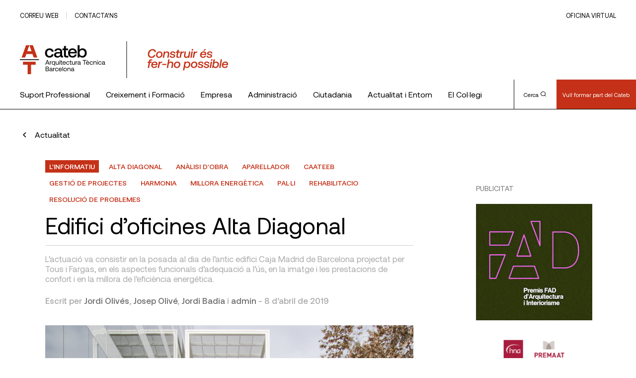

--- FILE ---
content_type: text/html; charset=UTF-8
request_url: https://www.cateb.cat/rehabilitacio-alta-diagonal/
body_size: 36118
content:
<!doctype html>
<html lang="es" xmlns:fb="https://www.facebook.com/2008/fbml" xmlns:addthis="https://www.addthis.com/help/api-spec" >

<head>
	<!-- Google Tag Manager -->
	<script>(function(w,d,s,l,i){w[l]=w[l]||[];w[l].push({'gtm.start':
	new Date().getTime(),event:'gtm.js'});var f=d.getElementsByTagName(s)[0],
	j=d.createElement(s),dl=l!='dataLayer'?'&l='+l:'';j.async=true;j.src=
	'https://www.googletagmanager.com/gtm.js?id='+i+dl;f.parentNode.insertBefore(j,f);
	})(window,document,'script','dataLayer','GTM-5QQBSVD');</script>
	<!-- End Google Tag Manager -->
	<meta charset="UTF-8">
	<meta name="viewport" content="width=device-width, initial-scale=1">
	<link rel="profile" href="https://gmpg.org/xfn/11">

	<title>Edifici d’oficines Alta Diagonal &#8211; Cateb</title>
<meta name='robots' content='max-image-preview:large' />
	<style>img:is([sizes="auto" i], [sizes^="auto," i]) { contain-intrinsic-size: 3000px 1500px }</style>
	<link rel='dns-prefetch' href='//s7.addthis.com' />
<link rel="alternate" type="application/rss+xml" title="Cateb &raquo; Feed" href="https://www.cateb.cat/feed/" />
<link rel="alternate" type="application/rss+xml" title="Cateb &raquo; Feed de los comentarios" href="https://www.cateb.cat/comments/feed/" />
<script>
window._wpemojiSettings = {"baseUrl":"https:\/\/s.w.org\/images\/core\/emoji\/16.0.1\/72x72\/","ext":".png","svgUrl":"https:\/\/s.w.org\/images\/core\/emoji\/16.0.1\/svg\/","svgExt":".svg","source":{"concatemoji":"https:\/\/www.cateb.cat\/wp-includes\/js\/wp-emoji-release.min.js?ver=6.8.3"}};
/*! This file is auto-generated */
!function(s,n){var o,i,e;function c(e){try{var t={supportTests:e,timestamp:(new Date).valueOf()};sessionStorage.setItem(o,JSON.stringify(t))}catch(e){}}function p(e,t,n){e.clearRect(0,0,e.canvas.width,e.canvas.height),e.fillText(t,0,0);var t=new Uint32Array(e.getImageData(0,0,e.canvas.width,e.canvas.height).data),a=(e.clearRect(0,0,e.canvas.width,e.canvas.height),e.fillText(n,0,0),new Uint32Array(e.getImageData(0,0,e.canvas.width,e.canvas.height).data));return t.every(function(e,t){return e===a[t]})}function u(e,t){e.clearRect(0,0,e.canvas.width,e.canvas.height),e.fillText(t,0,0);for(var n=e.getImageData(16,16,1,1),a=0;a<n.data.length;a++)if(0!==n.data[a])return!1;return!0}function f(e,t,n,a){switch(t){case"flag":return n(e,"\ud83c\udff3\ufe0f\u200d\u26a7\ufe0f","\ud83c\udff3\ufe0f\u200b\u26a7\ufe0f")?!1:!n(e,"\ud83c\udde8\ud83c\uddf6","\ud83c\udde8\u200b\ud83c\uddf6")&&!n(e,"\ud83c\udff4\udb40\udc67\udb40\udc62\udb40\udc65\udb40\udc6e\udb40\udc67\udb40\udc7f","\ud83c\udff4\u200b\udb40\udc67\u200b\udb40\udc62\u200b\udb40\udc65\u200b\udb40\udc6e\u200b\udb40\udc67\u200b\udb40\udc7f");case"emoji":return!a(e,"\ud83e\udedf")}return!1}function g(e,t,n,a){var r="undefined"!=typeof WorkerGlobalScope&&self instanceof WorkerGlobalScope?new OffscreenCanvas(300,150):s.createElement("canvas"),o=r.getContext("2d",{willReadFrequently:!0}),i=(o.textBaseline="top",o.font="600 32px Arial",{});return e.forEach(function(e){i[e]=t(o,e,n,a)}),i}function t(e){var t=s.createElement("script");t.src=e,t.defer=!0,s.head.appendChild(t)}"undefined"!=typeof Promise&&(o="wpEmojiSettingsSupports",i=["flag","emoji"],n.supports={everything:!0,everythingExceptFlag:!0},e=new Promise(function(e){s.addEventListener("DOMContentLoaded",e,{once:!0})}),new Promise(function(t){var n=function(){try{var e=JSON.parse(sessionStorage.getItem(o));if("object"==typeof e&&"number"==typeof e.timestamp&&(new Date).valueOf()<e.timestamp+604800&&"object"==typeof e.supportTests)return e.supportTests}catch(e){}return null}();if(!n){if("undefined"!=typeof Worker&&"undefined"!=typeof OffscreenCanvas&&"undefined"!=typeof URL&&URL.createObjectURL&&"undefined"!=typeof Blob)try{var e="postMessage("+g.toString()+"("+[JSON.stringify(i),f.toString(),p.toString(),u.toString()].join(",")+"));",a=new Blob([e],{type:"text/javascript"}),r=new Worker(URL.createObjectURL(a),{name:"wpTestEmojiSupports"});return void(r.onmessage=function(e){c(n=e.data),r.terminate(),t(n)})}catch(e){}c(n=g(i,f,p,u))}t(n)}).then(function(e){for(var t in e)n.supports[t]=e[t],n.supports.everything=n.supports.everything&&n.supports[t],"flag"!==t&&(n.supports.everythingExceptFlag=n.supports.everythingExceptFlag&&n.supports[t]);n.supports.everythingExceptFlag=n.supports.everythingExceptFlag&&!n.supports.flag,n.DOMReady=!1,n.readyCallback=function(){n.DOMReady=!0}}).then(function(){return e}).then(function(){var e;n.supports.everything||(n.readyCallback(),(e=n.source||{}).concatemoji?t(e.concatemoji):e.wpemoji&&e.twemoji&&(t(e.twemoji),t(e.wpemoji)))}))}((window,document),window._wpemojiSettings);
</script>
<style id='wp-emoji-styles-inline-css'>

	img.wp-smiley, img.emoji {
		display: inline !important;
		border: none !important;
		box-shadow: none !important;
		height: 1em !important;
		width: 1em !important;
		margin: 0 0.07em !important;
		vertical-align: -0.1em !important;
		background: none !important;
		padding: 0 !important;
	}
</style>
<link rel='stylesheet' id='wp-block-library-css' href='https://www.cateb.cat/wp-includes/css/dist/block-library/style.min.css?ver=6.8.3' media='all' />
<style id='wp-block-library-inline-css'>
.has-text-align-justify{text-align:justify;}
</style>
<style id='classic-theme-styles-inline-css'>
/*! This file is auto-generated */
.wp-block-button__link{color:#fff;background-color:#32373c;border-radius:9999px;box-shadow:none;text-decoration:none;padding:calc(.667em + 2px) calc(1.333em + 2px);font-size:1.125em}.wp-block-file__button{background:#32373c;color:#fff;text-decoration:none}
</style>
<link rel='stylesheet' id='mediaelement-css' href='https://www.cateb.cat/wp-includes/js/mediaelement/mediaelementplayer-legacy.min.css?ver=4.2.17' media='all' />
<link rel='stylesheet' id='wp-mediaelement-css' href='https://www.cateb.cat/wp-includes/js/mediaelement/wp-mediaelement.min.css?ver=6.8.3' media='all' />
<style id='global-styles-inline-css'>
:root{--wp--preset--aspect-ratio--square: 1;--wp--preset--aspect-ratio--4-3: 4/3;--wp--preset--aspect-ratio--3-4: 3/4;--wp--preset--aspect-ratio--3-2: 3/2;--wp--preset--aspect-ratio--2-3: 2/3;--wp--preset--aspect-ratio--16-9: 16/9;--wp--preset--aspect-ratio--9-16: 9/16;--wp--preset--color--black: #000000;--wp--preset--color--cyan-bluish-gray: #abb8c3;--wp--preset--color--white: #ffffff;--wp--preset--color--pale-pink: #f78da7;--wp--preset--color--vivid-red: #cf2e2e;--wp--preset--color--luminous-vivid-orange: #ff6900;--wp--preset--color--luminous-vivid-amber: #fcb900;--wp--preset--color--light-green-cyan: #7bdcb5;--wp--preset--color--vivid-green-cyan: #00d084;--wp--preset--color--pale-cyan-blue: #8ed1fc;--wp--preset--color--vivid-cyan-blue: #0693e3;--wp--preset--color--vivid-purple: #9b51e0;--wp--preset--gradient--vivid-cyan-blue-to-vivid-purple: linear-gradient(135deg,rgba(6,147,227,1) 0%,rgb(155,81,224) 100%);--wp--preset--gradient--light-green-cyan-to-vivid-green-cyan: linear-gradient(135deg,rgb(122,220,180) 0%,rgb(0,208,130) 100%);--wp--preset--gradient--luminous-vivid-amber-to-luminous-vivid-orange: linear-gradient(135deg,rgba(252,185,0,1) 0%,rgba(255,105,0,1) 100%);--wp--preset--gradient--luminous-vivid-orange-to-vivid-red: linear-gradient(135deg,rgba(255,105,0,1) 0%,rgb(207,46,46) 100%);--wp--preset--gradient--very-light-gray-to-cyan-bluish-gray: linear-gradient(135deg,rgb(238,238,238) 0%,rgb(169,184,195) 100%);--wp--preset--gradient--cool-to-warm-spectrum: linear-gradient(135deg,rgb(74,234,220) 0%,rgb(151,120,209) 20%,rgb(207,42,186) 40%,rgb(238,44,130) 60%,rgb(251,105,98) 80%,rgb(254,248,76) 100%);--wp--preset--gradient--blush-light-purple: linear-gradient(135deg,rgb(255,206,236) 0%,rgb(152,150,240) 100%);--wp--preset--gradient--blush-bordeaux: linear-gradient(135deg,rgb(254,205,165) 0%,rgb(254,45,45) 50%,rgb(107,0,62) 100%);--wp--preset--gradient--luminous-dusk: linear-gradient(135deg,rgb(255,203,112) 0%,rgb(199,81,192) 50%,rgb(65,88,208) 100%);--wp--preset--gradient--pale-ocean: linear-gradient(135deg,rgb(255,245,203) 0%,rgb(182,227,212) 50%,rgb(51,167,181) 100%);--wp--preset--gradient--electric-grass: linear-gradient(135deg,rgb(202,248,128) 0%,rgb(113,206,126) 100%);--wp--preset--gradient--midnight: linear-gradient(135deg,rgb(2,3,129) 0%,rgb(40,116,252) 100%);--wp--preset--font-size--small: 13px;--wp--preset--font-size--medium: 20px;--wp--preset--font-size--large: 36px;--wp--preset--font-size--x-large: 42px;--wp--preset--spacing--20: 0.44rem;--wp--preset--spacing--30: 0.67rem;--wp--preset--spacing--40: 1rem;--wp--preset--spacing--50: 1.5rem;--wp--preset--spacing--60: 2.25rem;--wp--preset--spacing--70: 3.38rem;--wp--preset--spacing--80: 5.06rem;--wp--preset--shadow--natural: 6px 6px 9px rgba(0, 0, 0, 0.2);--wp--preset--shadow--deep: 12px 12px 50px rgba(0, 0, 0, 0.4);--wp--preset--shadow--sharp: 6px 6px 0px rgba(0, 0, 0, 0.2);--wp--preset--shadow--outlined: 6px 6px 0px -3px rgba(255, 255, 255, 1), 6px 6px rgba(0, 0, 0, 1);--wp--preset--shadow--crisp: 6px 6px 0px rgba(0, 0, 0, 1);}:where(.is-layout-flex){gap: 0.5em;}:where(.is-layout-grid){gap: 0.5em;}body .is-layout-flex{display: flex;}.is-layout-flex{flex-wrap: wrap;align-items: center;}.is-layout-flex > :is(*, div){margin: 0;}body .is-layout-grid{display: grid;}.is-layout-grid > :is(*, div){margin: 0;}:where(.wp-block-columns.is-layout-flex){gap: 2em;}:where(.wp-block-columns.is-layout-grid){gap: 2em;}:where(.wp-block-post-template.is-layout-flex){gap: 1.25em;}:where(.wp-block-post-template.is-layout-grid){gap: 1.25em;}.has-black-color{color: var(--wp--preset--color--black) !important;}.has-cyan-bluish-gray-color{color: var(--wp--preset--color--cyan-bluish-gray) !important;}.has-white-color{color: var(--wp--preset--color--white) !important;}.has-pale-pink-color{color: var(--wp--preset--color--pale-pink) !important;}.has-vivid-red-color{color: var(--wp--preset--color--vivid-red) !important;}.has-luminous-vivid-orange-color{color: var(--wp--preset--color--luminous-vivid-orange) !important;}.has-luminous-vivid-amber-color{color: var(--wp--preset--color--luminous-vivid-amber) !important;}.has-light-green-cyan-color{color: var(--wp--preset--color--light-green-cyan) !important;}.has-vivid-green-cyan-color{color: var(--wp--preset--color--vivid-green-cyan) !important;}.has-pale-cyan-blue-color{color: var(--wp--preset--color--pale-cyan-blue) !important;}.has-vivid-cyan-blue-color{color: var(--wp--preset--color--vivid-cyan-blue) !important;}.has-vivid-purple-color{color: var(--wp--preset--color--vivid-purple) !important;}.has-black-background-color{background-color: var(--wp--preset--color--black) !important;}.has-cyan-bluish-gray-background-color{background-color: var(--wp--preset--color--cyan-bluish-gray) !important;}.has-white-background-color{background-color: var(--wp--preset--color--white) !important;}.has-pale-pink-background-color{background-color: var(--wp--preset--color--pale-pink) !important;}.has-vivid-red-background-color{background-color: var(--wp--preset--color--vivid-red) !important;}.has-luminous-vivid-orange-background-color{background-color: var(--wp--preset--color--luminous-vivid-orange) !important;}.has-luminous-vivid-amber-background-color{background-color: var(--wp--preset--color--luminous-vivid-amber) !important;}.has-light-green-cyan-background-color{background-color: var(--wp--preset--color--light-green-cyan) !important;}.has-vivid-green-cyan-background-color{background-color: var(--wp--preset--color--vivid-green-cyan) !important;}.has-pale-cyan-blue-background-color{background-color: var(--wp--preset--color--pale-cyan-blue) !important;}.has-vivid-cyan-blue-background-color{background-color: var(--wp--preset--color--vivid-cyan-blue) !important;}.has-vivid-purple-background-color{background-color: var(--wp--preset--color--vivid-purple) !important;}.has-black-border-color{border-color: var(--wp--preset--color--black) !important;}.has-cyan-bluish-gray-border-color{border-color: var(--wp--preset--color--cyan-bluish-gray) !important;}.has-white-border-color{border-color: var(--wp--preset--color--white) !important;}.has-pale-pink-border-color{border-color: var(--wp--preset--color--pale-pink) !important;}.has-vivid-red-border-color{border-color: var(--wp--preset--color--vivid-red) !important;}.has-luminous-vivid-orange-border-color{border-color: var(--wp--preset--color--luminous-vivid-orange) !important;}.has-luminous-vivid-amber-border-color{border-color: var(--wp--preset--color--luminous-vivid-amber) !important;}.has-light-green-cyan-border-color{border-color: var(--wp--preset--color--light-green-cyan) !important;}.has-vivid-green-cyan-border-color{border-color: var(--wp--preset--color--vivid-green-cyan) !important;}.has-pale-cyan-blue-border-color{border-color: var(--wp--preset--color--pale-cyan-blue) !important;}.has-vivid-cyan-blue-border-color{border-color: var(--wp--preset--color--vivid-cyan-blue) !important;}.has-vivid-purple-border-color{border-color: var(--wp--preset--color--vivid-purple) !important;}.has-vivid-cyan-blue-to-vivid-purple-gradient-background{background: var(--wp--preset--gradient--vivid-cyan-blue-to-vivid-purple) !important;}.has-light-green-cyan-to-vivid-green-cyan-gradient-background{background: var(--wp--preset--gradient--light-green-cyan-to-vivid-green-cyan) !important;}.has-luminous-vivid-amber-to-luminous-vivid-orange-gradient-background{background: var(--wp--preset--gradient--luminous-vivid-amber-to-luminous-vivid-orange) !important;}.has-luminous-vivid-orange-to-vivid-red-gradient-background{background: var(--wp--preset--gradient--luminous-vivid-orange-to-vivid-red) !important;}.has-very-light-gray-to-cyan-bluish-gray-gradient-background{background: var(--wp--preset--gradient--very-light-gray-to-cyan-bluish-gray) !important;}.has-cool-to-warm-spectrum-gradient-background{background: var(--wp--preset--gradient--cool-to-warm-spectrum) !important;}.has-blush-light-purple-gradient-background{background: var(--wp--preset--gradient--blush-light-purple) !important;}.has-blush-bordeaux-gradient-background{background: var(--wp--preset--gradient--blush-bordeaux) !important;}.has-luminous-dusk-gradient-background{background: var(--wp--preset--gradient--luminous-dusk) !important;}.has-pale-ocean-gradient-background{background: var(--wp--preset--gradient--pale-ocean) !important;}.has-electric-grass-gradient-background{background: var(--wp--preset--gradient--electric-grass) !important;}.has-midnight-gradient-background{background: var(--wp--preset--gradient--midnight) !important;}.has-small-font-size{font-size: var(--wp--preset--font-size--small) !important;}.has-medium-font-size{font-size: var(--wp--preset--font-size--medium) !important;}.has-large-font-size{font-size: var(--wp--preset--font-size--large) !important;}.has-x-large-font-size{font-size: var(--wp--preset--font-size--x-large) !important;}
:where(.wp-block-post-template.is-layout-flex){gap: 1.25em;}:where(.wp-block-post-template.is-layout-grid){gap: 1.25em;}
:where(.wp-block-columns.is-layout-flex){gap: 2em;}:where(.wp-block-columns.is-layout-grid){gap: 2em;}
:root :where(.wp-block-pullquote){font-size: 1.5em;line-height: 1.6;}
</style>
<link rel='stylesheet' id='megamenu-css' href='https://www.cateb.cat/wp-content/uploads/maxmegamenu/style.css?ver=65e8aa' media='all' />
<link rel='stylesheet' id='dashicons-css' href='https://www.cateb.cat/wp-includes/css/dashicons.min.css?ver=6.8.3' media='all' />
<link rel='stylesheet' id='cateb-theme-css-css' href='https://www.cateb.cat/wp-content/themes/cateb/dist/theme.css?ver=1.0.0' media='all' />
<link rel='stylesheet' id='cateb-print-css-css' href='https://www.cateb.cat/wp-content/themes/cateb/print.css' media='print' />
<link rel='stylesheet' id='cateb_wp-style-css' href='https://www.cateb.cat/wp-content/themes/cateb/style.css?ver=1.0.0' media='all' />
<link rel='stylesheet' id='addthis_all_pages-css' href='https://www.cateb.cat/wp-content/plugins/addthis/frontend/build/addthis_wordpress_public.min.css?ver=6.8.3' media='all' />
<link rel='stylesheet' id='site-reviews-css' href='https://www.cateb.cat/wp-content/plugins/site-reviews/assets/styles/default.css?ver=7.2.6' media='all' />
<style id='site-reviews-inline-css'>
:root{--glsr-star-empty:url(https://www.cateb.cat/wp-content/plugins/site-reviews/assets/images/stars/default/star-empty.svg);--glsr-star-error:url(https://www.cateb.cat/wp-content/plugins/site-reviews/assets/images/stars/default/star-error.svg);--glsr-star-full:url(https://www.cateb.cat/wp-content/plugins/site-reviews/assets/images/stars/default/star-full.svg);--glsr-star-half:url(https://www.cateb.cat/wp-content/plugins/site-reviews/assets/images/stars/default/star-half.svg)}

</style>
<link rel='stylesheet' id='jetpack_css-css' href='https://www.cateb.cat/wp-content/plugins/jetpack/css/jetpack.css?ver=11.4.2' media='all' />
<script src="https://www.cateb.cat/wp-includes/js/jquery/jquery.min.js?ver=3.7.1" id="jquery-core-js"></script>
<script src="https://www.cateb.cat/wp-includes/js/jquery/jquery-migrate.min.js?ver=3.4.1" id="jquery-migrate-js"></script>
<link rel="https://api.w.org/" href="https://www.cateb.cat/wp-json/" /><link rel="alternate" title="JSON" type="application/json" href="https://www.cateb.cat/wp-json/wp/v2/posts/8927" /><link rel="EditURI" type="application/rsd+xml" title="RSD" href="https://www.cateb.cat/xmlrpc.php?rsd" />
<meta name="generator" content="WordPress 6.8.3" />
<link rel="canonical" href="https://www.cateb.cat/rehabilitacio-alta-diagonal/" />
<link rel='shortlink' href='https://www.cateb.cat/?p=8927' />
<link rel="alternate" title="oEmbed (JSON)" type="application/json+oembed" href="https://www.cateb.cat/wp-json/oembed/1.0/embed?url=https%3A%2F%2Fwww.cateb.cat%2Frehabilitacio-alta-diagonal%2F" />
<link rel="alternate" title="oEmbed (XML)" type="text/xml+oembed" href="https://www.cateb.cat/wp-json/oembed/1.0/embed?url=https%3A%2F%2Fwww.cateb.cat%2Frehabilitacio-alta-diagonal%2F&#038;format=xml" />
<style>img#wpstats{display:none}</style>
	<style>.recentcomments a{display:inline !important;padding:0 !important;margin:0 !important;}</style><link rel="icon" href="https://www.cateb.cat/wp-content/uploads/2022/10/cropped-favicon-32x32.png" sizes="32x32" />
<link rel="icon" href="https://www.cateb.cat/wp-content/uploads/2022/10/cropped-favicon-192x192.png" sizes="192x192" />
<link rel="apple-touch-icon" href="https://www.cateb.cat/wp-content/uploads/2022/10/cropped-favicon-180x180.png" />
<meta name="msapplication-TileImage" content="https://www.cateb.cat/wp-content/uploads/2022/10/cropped-favicon-270x270.png" />
		<style id="wp-custom-css">
			strong {
  font-weight: 600;
}

.p-single-post__content a:not(.c-btn),
.c-text-generic a:not(.c-btn),
.c-text-generic__container a:not(.c-btn) :not(.button)

 {
  text-decoration: underline;
}

 .c-next-activities a{
	text-decoration:none !important;
}

.img-responsive {
  width: 100%;
  height: auto;
}

.type-post .p-single-post__content h3:first-of-type {
  margin-top: 60px !important;
}

/* Flex
 */

.flex {
  display: flex;
  justify-content: space-between;
}

.flex-one {
  flex: 1;
 min-width: 250px;
 /*	max-width: 450px;*/
}

.flex-two {
  flex: 2;
}

.gap10 {
  gap: 10%;
}

.align-center {
  align-items: center;
}

.justify-center {
  justify-content: center !important;
}

.flex-box {
  display: flex;
  flex-wrap: wrap;
  justify-content: space-around;
}

.flex-start {
  align-items: start;
}

.float-left {
  float: left;
  margin: 10px;
}

.table table td{
	vertical-align:middle
}

.table-dapconstruccion td {
  vertical-align: middle;
}

em {
  font-style: italic !important;
}

.pl40 {
  padding-left: 40px;
}

.has-small-font-size li {
  font-size: var(--wp--preset--font-size--small) !important;
}

.postid-904879 .p-single-post__content h2 {
  margin-bottom: 50px;
  margin-top: 50px;
}

.logo-activity {
  max-width: 125px;
  margin: 25px;
}

.logo-activity-big {
  max-width: 350px;
  padding: 30px;
}

.container-iframe {
  position: relative;
  overflow: hidden;
  width: 100%;
  padding-top: 56.25%; /* 16:9 Aspect Ratio (divide 9 by 16 = 0.5625) */
}

.responsive-iframe {
  position: absolute;
  top: 0;
  left: 0;
  bottom: 0;
  right: 0;
  width: 100%;
  height: 100%;
}

.responsive-embed {
  position: relative;
  overflow: hidden;
  width: 100%;
  padding-top: 56.25%; /* 16:9 Aspect Ratio (divide 9 by 16 = 0.5625) */
	margin-top:60px;
	margin-bottom:60px
}

.responsive-embed iframe{
	position: absolute;
  top: 0;
  left: 0;
  bottom: 0;
  right: 0;
  width: 100%;
  height: 100%;

}

.c-advertisement-vertical {
	margin-top:50px;
}



.postid-963386 .wp-container-1 {
  margin-top: 50px;
  padding: 25px;
}

.postid-963386 .p-single-post__content h2 {
  margin-bottom: 50px;
  margin-top: 50px;
}
//buttons

#block_ad97f5ffa4eb0936933e0fd03f38c76f.u-module-separator {
  margin: 10 0 50 0;
}

/* buttons hna https://www.cateb.cat/vull-collegiarme/
 */

#block_4445e2052dc2900d36c1c12491f40f1c.u-module-separator {
  margin-bottom: 5px;
}

#block_089376bafe70e8891874186deca8c330.o-mt--12 {
  margin-top: 10px;
}

/*Casc Cateb*/

#block_d7aa11ae9560569eb5246a18e8e55135.u-module-separator {
  margin-bottom: 5px;
}

#block_82a75275d918ed89a013d17e001f54ed {
  margin-top: 5px;
}

/*Premis*/

#block_d8262c270eb528ebe034170f15905baa .o-col-md-15 {
  flex: 0 0 72, 5%;
  max-width: 72, 5%;
}



/*Recursos tècnics*/

.post-980553 .c-head-comp__title {
  flex: 0 0 95%;
  max-width: 95%;
}

.img-responsive {
  width: 100%;
  height: auto;
}

.post-980825 h4 {
  margin-top: 10px;
}

.repeater-container {
  width: 100%;
}

#nf-field-485-container {
  width: 960px;
}

#nf-field-485 legend {
  font-size: 22px;
  margin-bottom: 15px;
}

#nf-field-456-container {
  margin-left: 0;
}

#nf-field-485-container .nf-add-fieldset {
  visibility: hidden;
}

#nf-field-485-container .nf-add-fieldset:after {
  content: "Afegeix un altre acompanyant";
  visibility: visible;
  background: #333;
  border: 0;
  color: #f7f7f7;
  transition: all 0.5s;
  font-size: 16px;
  margin: 0;
  padding: 12px;
  width: auto;
  height: 50px;
  float: left;
}


.flex {
  display: flex;
  flex-wrap: wrap;
  justify-content: space-between;
}

.center {
  align-items: center;
}


.post-989107 .o-col-md-15 {
  flex: 0 0 82.5%;
  max-width: 92.5%;
}

.post-985462 h3 {
  margin-top: 80px !important;
}

/*Mobile*/

@media only screen and (max-width: 768px) {
  
  .o-mr--4 {
    margin-right: 12px;
  }

  .mobile {
    display: block;
  }

  .desktop {
    display: none;
  }

  .logo-activity {
    max-width: auto;
    max-height: 50px;
    margin: 15px;
  }
  .logo-activity-big {
    padding: 5px;
    max-height: 45px;
  }
  .phase {
    margin-top: 20px;
  }
  .election-bloc h4 {
    font-size: 1.502rem;
  }

  .gadel {
    max-width: 350px;
  }
}

#nf-field-507-wrap {
  margin-top: 60px;
}

.post-996787 .wp-block-separator {
  border-top: 0px;
  border-bottom: 0px;
  border: 1px solid #d0d0d0;
  margin: 60px 80px;
}

.deontology {
  white-space: normal !important;
}

.deontology td {
  padding: 6px !important;
}

.deontology-inner {
  white-space: normal !important;
}
.deontology-inner td {
  border: none !important;
}

.deontology a {
  color: #010100;
}

#block_37c8ec54b10579c9b52cc4efad722c1e {
  margin-bottom: 0px !important;
}

#post-1002055 h3 {
  margin-top: 60px;
}

#post-1002055 .c-activities-list-module {
  margin-top: 60px;
}

#post-1002055 .c-activities-list-module__content-row {
  margin-top: 20px;
}

/* Vull collegiar-me*/

.post-185525 #block_5b3cfaa4fcd9db9a5dae4f7ad88e355f,
#block_ee9074d79fea1c36dfbb3db099960c90,
#block_8b45241835ecd293d2def180801552c6 {
  margin-bottom: 0px;
}

.post-185525
  #block_8b45241835ecd293d2def180801552c6
  .c-discount-item__icon-container {
  height: 68px;
  width: 68px;
  background-color: transparent;
}

.post-185525
  #block_8b45241835ecd293d2def180801552c6
  .c-discount-item__icon-container
  span {
  font-size: 80px;
  color: #c43118;
  font-weight: 600;
  font-family: "Aeonik", sans-serif !important;
}

.post-185525 .icon-orientation:before {
  content: "1";
}

.post-185525 .icon-tool:before {
  content: "2";
}

.post-185525 .icon-finance:before {
  content: "3";
}

.post-185525 #block_01b8908c277baeca5512a0c5fa96d952 .c-btn--medium {
  margin: 0 auto;
  font-size: 30px;
}

.post-185525 #block_bc0dfc660d0f4fa81b0fe0b368a30eb9 {
  margin-bottom: 30px;
}

.post-185525 #block_ae49bb1d58f32d0f52fd15723a945ea2 .c-btn--red {
  background-color: white;
  color: #c43118;
}

.post-185525 #block_a03552f0338376804c022bcff47ed241 .c-btn--red {
  background-color: white;
  color: #c43118;
}

.post-185525 .c-color-banner .c-link__text {
  font-size: 26px;
}

#block_c72391cfe1774a0518f7ae6f087a0c3f .o-col-md-15 {
  flex: 0 0 92.5%;
  max-width: 92.5%;
  margin-left: 0px;
}

#block_c72391cfe1774a0518f7ae6f087a0c3f .o-col-md-15 {
  margin-left: 0px;
}

.post-185525 .c-accordion__text-container p {
  font-size: 1.8em;
}
.post-185525 .c-text-generic a {
  text-decoration: underline;
}
.column {
  width: 33%;
  margin: auto;
}

/* .people-container .button {
  border: none;
  outline: 0;
  display: inline-block;
  padding: 8px;
  color: #ffff;
  background-color: #c43118;
  text-align: center;
  cursor: pointer;
  width: 90%;
  font-size: 1.0rem;
 
} */

.post-185525 .button {
  border: none;
  outline: 0;
  display: inline-block;
  padding: 8px;
  color: #ffff;
  background-color: #c43118;
  text-align: center;
  cursor: pointer;
  width: 90%;
  font-size: 1rem;
  max-width: 200px;
  text-decoration: none !important;
  margin-top: 20px;
  font-size: 16px;
}

.post-185525 .button:hover {
  background-color: #992511;
  color: #ffff;
}

#block_c72391cfe1774a0518f7ae6f087a0c3f .o-col-md-15 {
  flex: 0 0 82.5%;
  max-width: 82.5%;
}

#block_86f0148e196e7676305570353d5f971a {
  margin-bottom: 0px !important;
}

.page-id-185525 .c-link--white--green-text {
  display: none;
}

@media only screen and (max-width: 600px) {
  .post-185525 .column {
    width: 50%;
    margin: auto;
    max-width: 140px;
  }

  .post-185525 .button {
    width: 100%;
  }

  .post-185525 .name {
    font-size: 1.5rem !important;
    line-height: 1.5rem !important;
  }
}

/*Pagines consultoria ambits i temes*/

.post-5551 .c-hero-banner__container .description {
  display: none;
}

.post-55510 .c-hero-banner__container .u-align-items-end {
  align-items: center;
}

@media (min-width: 768px) {
  #block_d42a3d4109391e666e3b67b50e2807b6 .o-col-md-15,
  #block_dc351a2588aff9c3b6591bde0dcfeb1a .o-col-md-15,
  #block_d6c71e8f7673b0109f8b83b092eb260c .o-col-md-15,
  #block_86ea8aed9c32e76e671b752c5b956990 .o-col-md-15,
  #block_c57626e48bb334ff566cb885d4eeb21a .o-col-md-15 {
    flex: 0 0 82.5%;
    max-width: 82.5%;
  }
}

/*Dapcons*/

.llistat-productes-dapcons {
  background-color: #eaeaea;
  padding: 15px;
  margin-top: 20px;
  color: #6f6f6f;
  margin-bottom: 16px;
  line-height: 20px;
  font-size: 1.199rem;
}

.item-categoria-productes-dapcons {
  background-color: white;
  margin: 15px 0px;
}

.apartat-item-categoria-productes-dapcons {
  padding: 15px;
}

.grid-x {
  display: -webkit-box;
  display: -webkit-flex;
  display: -ms-flexbox;
  display: flex;
  -webkit-box-orient: horizontal;
  -webkit-box-direction: normal;
  -webkit-flex-flow: row wrap;
  -ms-flex-flow: row wrap;
  flex-flow: row wrap;
}

.grid-margin-x {
  margin-left: -0.9375rem;
  margin-right: -0.9375rem;
}

.grid-margin-x > .medium-3 {
  flex: 1;
  min-width: 300px;
  max-width: 30%;
}

.grid-margin-x > .cell {
  width: calc(100% - 1.875rem);
  margin-left: 0.9375rem;
  margin-right: 0.9375rem;
}

.grid-margin-x > .medium-12 {
  width: 100%;
}

.llistat-productes-dapcons img {
  display: inline-block;
  vertical-align: middle;
  max-width: 100%;
  height: auto;
}

.grid-margin-x > .medium-9 {
  flex: 1;
}

span.nom-producte-dapcons {
  font-size: 1.4em;
  font-weight: bold;
}

span.titol-dada-producte-dapcons {
  font-weight: bold;
}
span.titol-dada-producte-dapcons {
  font-weight: bold;
}

span.valid-producte-dapcons {
  background-color: #a5be63;
  padding: 4px 10px;
  font-size: 0.8em;
  color: white;
}

span.no-valid-producte-dapcons {
  background-color: #d8130e;
  padding: 4px 10px;
  font-size: 0.8em;
  color: white;
}

.video-next {
  max-width: 435px;
}

.p-single-post__sponsor-contact {
  margin-bottom: 60px;
}

input[name="nf-field-858"],
input[name="nf-field-951"],
input[name="nf-field-998"],
input[name="nf-field-1002"],
input[name="nf-field-1004"],
input[name="nf-field-1046"],
input[name="nf-field-1048"],
input[name="nf-field-1049"],
input[name="nf-field-1081"],
input[name="nf-field-1089"],
input[name="nf-field-1083"],
input[name="nf-field-1084"],
input[name="nf-field-1097"],
input[name="nf-field-1099"],
input[name="nf-field-1142"],
input[name="nf-field-1144"],
input[name="nf-field-1145"],
input[name="nf-field-1149"],
input[name="nf-field-1167"],
input[name="nf-field-1169"],
input[name="nf-field-1174"],
input[name="nf-field-1188"],
input[name="nf-field-1198"],
input[name="nf-field-1190"],
input[name="nf-field-1193"],
input[name="nf-field-1207"],
input[name="nf-field-1235"],
input[name="nf-field-1237"],
input[name="nf-field-1238"],
input[name="nf-field-1242"],
input[name="nf-field-1254"],
input[name="nf-field-1312"],
input[name="nf-field-1314"],
input[name="nf-field-1342"],
input[name="nf-field-1349"],
input[name="nf-field-1381"],
input[name="nf-field-1388"],
input[name="nf-field-1395"],
input[name="nf-field-1418"] {
  display: none !important;
}

.nf-repeater-fieldset label {
  font-weight: 300 !important;
}

.nf-repeater legend {
  font-family: Aeonik, sans-serif;
  font-weight: 500;
  line-height: 26px;
  font-size: 1.602rem !important;
  color: #010100;
  margin-bottom: 16px;
  text-transform: uppercase;
}
#nf-field-837-container .nf-add-fieldset {
  visibility: hidden;
}

#nf-field-837-container .nf-add-fieldset:after {
  content: "Afegir un altre candidat";
  visibility: visible;
  display: block;
  padding: 10px 20px;
  background: #333;
  border: 0;
  color: #f7f7f7;
  transition: all 0.5s;
}

.eines-mesura {
  float: right;
  width: 450px;
  margin: 0 0 30px 30px;
  min-width: 300px;
}

#block_783422e798ffb109da99240249942a02 .o-col-lg-14 {
  flex: 0 0 98.33333%;
  max-width: 98.33333%;
}

#block_783422e798ffb109da99240249942a02 h2 {
  display: none;
}

.single-post:has(.p-single-post__sponsor-contact)
  .p-single-post__single-author {
  display: none;
}

input[name="nf-field-978"] {
  display: none !important;
}

.special-list li::marker {
  font-size: 23px !important;
}

.grey-box {
  background-color: #f4f4f4;
  padding: 30px;
  margin-top: 50px;
  margin-bottom: 50px;
}

.grey-box h4{
	margin-top:0px !important;
}

/* Masters i Postgraus*/
.page-course #reasons h3::after {
  content: " o master";
}

.page-course a[href="#reasons"] span::after {
  content: " o master";
}

#nf-field-1022-container .nf-add-fieldset {
  visibility: hidden;
}

#nf-field-1022-container .nf-add-fieldset:after {
  content: "Afegir obra";
  visibility: visible;
  display: block;
  padding: 10px 20px;
  background: #333;
  border: 0;
  color: #f7f7f7;
  transition: all 0.5s;
}

/*Black home text

.post-6 .c-hero-banner__text{
	color:#333;
}

.post-1052285 .c-head-comp {
  display: none;
}

.post-1052285 .o-col-lg-14 {
  flex: 0 0 100%;
  max-width: 100%;
}
*/
/*Guia de treballs professsionals icons*/

.visat-icon {
  vertical-align: middle;
  margin-right: 10px;
  max-width: 100px;
}

.generic-table td {
  padding: 16px 24px 16px 10px;
}

.pt-15 {
  padding-top: 15px !important;
}

.black {
  color: #333;
}

.scrolling-wrapper {
  overflow-x: scroll;
  overflow-y: hidden;
  white-space: nowrap;
}

.card-scrolling {
  display: inline-block;
  margin: 20px;
  min-width: 400px;
}

.post-1059482 .c-head-comp--horizontal {
  display: none;
}

.post-1059482 .c-faq-module .o-col-lg-14 {
  flex: 0 0 99.33333%;
  max-width: 99.33333%;
}

.p-single-post__authors-block {
  margin-top: 100px;
}

/*Formar part del Cateb*/

.post-1064837 .c-text-image-module,
.post-233346 .c-text-image-module,
.post-901368 .c-text-image-module,
.post-1064818 .c-text-image-module {
  margin-bottom: 20px;
}

.people-container {
  display: flex;
  flex-wrap: wrap;
  margin-bottom: 85px;
  margin-top: 5px;
  justify-content: space-between;
}

.card {
  max-width: 240px;
  margin: auto;
  text-align: center;
  padding-bottom: 50px;
  justify-content: space-between;
  text-align: center;
  padding: 11px;
  margin-top: 20px;
}

.card img {
  border-radius: 50%;
}

.name {
  font-size: 2.247rem !important;
  line-height: 2.2rem !important;
  color: #010100;
  font-weight: 600;
}

/*End formar part del Cateb*/


.post-106509 .p-single-post__content h3 {
  margin-top: 80px;
}

.post-1065095 h4 {
  margin-top: 10px;
}

.post-1065095 .c-tag--primary-green {
  margin-top: 40px;
}

.postid-1047317 .grey-box {
  margin-top: 5px;
  margin-bottom: 5px;
}

.podcast-item {
  border-bottom: 1px solid #ccc;
  margin: 0 auto 60px;
  max-width: 850px;
}

.podcast-item a {
  color: #c43118 !important;
}
.podcast-item audio {
  width: 100%;
  margin-top: 30px;
}

#page-activities .c-featured-formation-module {
  display: none;
}

.podcast-patros {
  display: flex;
  justify-content: flex-start;
  align-items: center;
}

.post-1067929 .c-side-bar__container {
  display: none;
}

#nf-field-1540-container ul {
  columns: 2 !important;
}

/*Construcció sostenible*/

.video-flex{
	display:flex;
	flex-wrap:wrap;
	justify-content:space-between
}

.video-cell{
  max-width: 450px;
  margin: 2rem 0 2rem 0;
}

.video-cell img{
	max-width:100%
}

.index-video-container{
	display:flex;
  justify-content:space-between;
	align-items:center;
	
}

.text-index-video {
    width: 60%;
    padding-left: 2rem;
}

/*End Construcció sostenible*/

.p-single-post .wp-block-image{
	margin:30px 0;
}

.c-school-projects-module .s-font_headline-lg{

margin-bottom:20px

}

.c-school-projects-module__grid-item{
	max-width:650px
}

.c-school-projects-module__grid-item img{
	max-width:100%;
	height:auto;
}



.column-eines{
	display:flex;
	flex-direction:column;
	color: #6F6F6F;
	line-height: 20px;
  font-size: 1.199rem;
}
.c-file-list__item-content{
	align-items:flex-start;
}

#nf-label-field-1899{
	font-size:1.6rem;
	display:inline-block;
	margin:6px 0 20px 0;
}

.page-id-1102586 .c-text-generic li{
	margin:30px 0;
}

.page-id-1102586 .c-text-generic li a{
	line-height: 26px;
  font-size: 1.602rem;
	text-decoration:none;
}

.cicle-rado-title{
	  margin-top: 140px;
    border-top: 1px solid #D0D0D0;
    padding-top: 20px;
}
.cicle-rado-title a{
	margin-top:60px;
}

/*Valoracio eines*/
.column-eines{
	display:flex;
	flex-direction:column;
	color: #6F6F6F;
	line-height: 20px;
  font-size: 1.199rem;
}
.c-file-list__item-content{
	align-items:flex-start;
}

.valoracio-container{
	margin-top:50px;
}

.reviews{
	margin-top:30px;
	margin-bottom:30px;	
}

.glsr-field .glsr-star-rating{
	margin:40px 0 30px 0
}


.glsr-label span{
	font-size: 1.1rem;
	font-weight:normal
}

.glsr-button{
	font-size:1.1rem;
}-

.glsr-label{
	visibility:hidden;
}
/*End Valoració eines*/

.nf-label-span 
{font-size:1.3rem;
font-weight:600 !important}

/*Modul cursos formació pagines post */
.post-template-default .c-courses-list-module{
	margin-top:80px
}

.post-template-default .c-courses-list-module__content-row{
margin-top:40px
}
/* End Modul cursos formació pagines post */

.logo-container {
      display: flex;
      flex-wrap: wrap;
      gap: 2.5rem;
      justify-content: flex-start;
      align-items: center;
      padding: 1rem;
    }
.logo-container br {
  display: none;
}

    .logo-container img {
      max-width: 150px;
      max-height: 100px;
      width: auto;
      height: auto;
      object-fit: contain;
      flex: 1 1 auto;
    }

    @media (max-width: 600px) {
      .logo-container img {
        max-width: 100px;
        max-height: 70px;
      }
    }

.c-text-image-block__text-container h4{
	font-size: 1.5rem;
    line-height: 1.5rem;
    font-weight: 600;
    margin-bottom: 20px;
}		</style>
		<style type="text/css">/** Mega Menu CSS: fs **/</style>
</head>


<body class="wp-singular post-template-default single single-post postid-8927 single-format-standard wp-theme-cateb mega-menu-menu-header">
	<!-- Google Tag Manager (noscript) -->
	<noscript><iframe src="ns "
	height="0" width="0" style="display:none;visibility:hidden"></iframe></noscript>
	<!-- End Google Tag Manager (noscript) -->
		<div id="page" class="site">
		<header id="masthead" class="c-header">
			<div class="c-header__desktop">
				<div class="c-header__top-bar">
					<div class="o-container-fluid">
						<div class="c-header__top-left-container">
							<div class="menu-contact-ca-container"><ul id="header-contact-menu" class="menu"><li id="menu-item-112" class="menu-item menu-item-type-custom menu-item-object-custom menu-item-112"><a href="https://webmail.apabcn.cat/">Correu web</a></li>
<li id="menu-item-512862" class="menu-item menu-item-type-post_type menu-item-object-page menu-item-512862"><a href="https://www.cateb.cat/contacta/">Contacta’ns</a></li>
</ul></div>						</div>
						<div class="c-header__top-right-container">
														<a href="https://caateebcn.my.site.com/SiteLogin?startURL=%2FVirtualOffice_Home" class="virtual-office-btn" target="">Oficina Virtual</a>
						</div>
					</div>
				</div>
				<div class="c-header__middle-bar">
					<div class="o-container-fluid">
						<a href="https://www.cateb.cat" class="home-link">
																								<img src="https://www.cateb.cat/wp-content/themes/cateb/assets/img/Logo_tagline.png" alt="" class="desktop-logo">
																<img src="https://www.cateb.cat/wp-content/themes/cateb/assets/img/Logo_isotipo.png" alt="" class="mobile-logo">
							
						</a>
					</div>
				</div>
				<div class="c-header__bottom-bar">
					<div class="o-container-fluid">
						<div class="c-header__mobile-search-item">
							<button class="mobile-search-toggle" data-trigger="mobile-search-toggle"><span class="icon-search"></span></button>
							<div class="mobile-search-modal">
								<div class="header">
									<button class="mobile-close-btn" data-trigger="mobile-search-close"><span class="icon-close"></span></button>
								</div>
								<div class="body">
									<form class="mobile-search-form" id="mobile-search-form" action="https://www.cateb.cat/">
										<div class="c-input o-mb--2">
											<input required class="c-input__field" type="text" value="" name="s" />
											<button class="c-btn c-btn--medium c-btn--red c-btn--only-icon">
												<span class="c-btn__icon icon-search"></span>
											</button>
											<span class="c-input__placeholder-text">Cercar</span>
											<span class="c-input__error-text">Error</span>
										</div>
									</form>
								</div>
							</div>
						</div>
						<nav id="main-navigation" class="c-header__main-navigation">
														<div id="mega-menu-wrap-menu-header" class="mega-menu-wrap"><div class="mega-menu-toggle"><div class="mega-toggle-blocks-left"></div><div class="mega-toggle-blocks-center"></div><div class="mega-toggle-blocks-right"><div class='mega-toggle-block mega-menu-toggle-animated-block mega-toggle-block-1' id='mega-toggle-block-1'><button aria-label="Toggle Menu" class="mega-toggle-animated mega-toggle-animated-slider" type="button" aria-expanded="false">
                  <span class="mega-toggle-animated-box">
                    <span class="mega-toggle-animated-inner"></span>
                  </span>
                </button></div></div></div><ul id="mega-menu-menu-header" class="mega-menu max-mega-menu mega-menu-horizontal mega-no-js" data-event="hover" data-effect="slide" data-effect-speed="200" data-effect-mobile="disabled" data-effect-speed-mobile="0" data-mobile-force-width="body" data-second-click="go" data-document-click="collapse" data-vertical-behaviour="standard" data-breakpoint="1199" data-unbind="true" data-mobile-state="collapse_all" data-mobile-direction="vertical" data-hover-intent-timeout="300" data-hover-intent-interval="100"><li class="mega-menu-item mega-menu-item-type-custom mega-menu-item-object-custom mega-menu-item-has-children mega-menu-megamenu mega-menu-grid mega-align-bottom-left mega-menu-grid mega-menu-item-19" id="mega-menu-item-19"><a class="mega-menu-link" href="#" aria-expanded="false" tabindex="0">Suport Professional<span class="mega-indicator" aria-hidden="true"></span></a>
<ul class="mega-sub-menu" role='presentation'>
<li class="mega-menu-row" id="mega-menu-19-0">
	<ul class="mega-sub-menu" style='--columns:12' role='presentation'>
<li class="mega-menu-column mega-menu-columns-7-of-12" style="--columns:12; --span:7" id="mega-menu-19-0-0">
		<ul class="mega-sub-menu">
<li class="mega-mobile-return-item mega-menu-item mega-menu-item-type-custom mega-menu-item-object-custom mega-menu-item-298 mobile-return-item" id="mega-menu-item-298"><a class="mega-menu-link" href="#">Tot</a></li><li class="mega-mega-submenu-toggle mega-menu-item mega-menu-item-type-post_type mega-menu-item-object-page mega-menu-item-has-children mega-menu-item-5503 mega-submenu-toggle" id="mega-menu-item-5503"><a class="mega-menu-link" href="https://www.cateb.cat/serveis-tecnics/">Serveis tècnics<span class="mega-indicator" aria-hidden="true"></span></a>
			<ul class="mega-sub-menu">
<li class="mega-menu-item mega-menu-item-type-custom mega-menu-item-object-custom mega-has-description mega-menu-item-1032073" id="mega-menu-item-1032073"><a class="mega-menu-link" href="https://www.cateb.cat/serveis-tecnics/consultoria/"><span class="mega-description-group"><span class="mega-menu-title">Suport tècnic</span><span class="mega-menu-description">Recursos, eines i assistència professional</span></span></a></li><li class="mega-menu-item mega-menu-item-type-post_type mega-menu-item-object-page mega-has-description mega-menu-item-200230" id="mega-menu-item-200230"><a class="mega-menu-link" href="https://www.cateb.cat/serveis-tecnics/certificacio/"><span class="mega-description-group"><span class="mega-menu-title">Certificació</span><span class="mega-menu-description">Serveis per generar confiança</span></span></a></li><li class="mega-menu-item mega-menu-item-type-post_type mega-menu-item-object-page mega-has-description mega-menu-item-5722" id="mega-menu-item-5722"><a class="mega-menu-link" href="https://www.cateb.cat/serveis-tecnics/botiga-tecnica/"><span class="mega-description-group"><span class="mega-menu-title">Botiga tècnica</span><span class="mega-menu-description">Marketplace per a l’exercici professional</span></span></a></li>			</ul>
</li><li class="mega-mega-submenu-toggle mega-menu-item mega-menu-item-type-post_type mega-menu-item-object-page mega-menu-item-has-children mega-menu-item-5829 mega-submenu-toggle" id="mega-menu-item-5829"><a class="mega-menu-link" href="https://www.cateb.cat/tramits-de-validacio/">Tràmits de validació<span class="mega-indicator" aria-hidden="true"></span></a>
			<ul class="mega-sub-menu">
<li class="mega-menu-item mega-menu-item-type-post_type mega-menu-item-object-page mega-has-description mega-menu-item-5833" id="mega-menu-item-5833"><a class="mega-menu-link" href="https://www.cateb.cat/tramits-de-validacio/visats/"><span class="mega-description-group"><span class="mega-menu-title">Visats de treballs professionals</span><span class="mega-menu-description">Certificat de comprovació administrativa i supervisió tècnica</span></span></a></li>			</ul>
</li><li class="mega-mega-submenu-toggle mega-menu-item mega-menu-item-type-post_type mega-menu-item-object-page mega-menu-item-has-children mega-menu-item-5826 mega-submenu-toggle" id="mega-menu-item-5826"><a class="mega-menu-link" href="https://www.cateb.cat/serveis-juridics/">Serveis jurídics<span class="mega-indicator" aria-hidden="true"></span></a>
			<ul class="mega-sub-menu">
<li class="mega-menu-item mega-menu-item-type-post_type mega-menu-item-object-page mega-has-description mega-menu-item-5828" id="mega-menu-item-5828"><a class="mega-menu-link" href="https://www.cateb.cat/serveis-juridics/assessorament-legal/"><span class="mega-description-group"><span class="mega-menu-title">Assessorament legal</span><span class="mega-menu-description">Orientació i suport en qüestions legals</span></span></a></li>			</ul>
</li><li class="mega-menu-item mega-menu-item-type-post_type mega-menu-item-object-page mega-menu-item-has-children mega-menu-item-1145104" id="mega-menu-item-1145104"><a class="mega-menu-link" href="https://www.cateb.cat/serveis-de-coneixement/">Serveis del coneixement<span class="mega-indicator" aria-hidden="true"></span></a>
			<ul class="mega-sub-menu">
<li class="mega-menu-item mega-menu-item-type-post_type mega-menu-item-object-page mega-has-description mega-menu-item-5723" id="mega-menu-item-5723"><a class="mega-menu-link" href="https://www.cateb.cat/serveis-tecnics/centre-de-documentacio/"><span class="mega-description-group"><span class="mega-menu-title">Centre de Documentació</span><span class="mega-menu-description">El hub del coneixement</span></span></a></li><li class="mega-menu-item mega-menu-item-type-post_type mega-menu-item-object-page mega-has-description mega-menu-item-1164817" id="mega-menu-item-1164817"><a class="mega-menu-link" href="https://www.cateb.cat/serveis-de-coneixement/jornades-tecniques/"><span class="mega-description-group"><span class="mega-menu-title">Jornades tècniques</span><span class="mega-menu-description">Programa d&#8217;activitats tècniques</span></span></a></li><li class="mega-menu-item mega-menu-item-type-post_type mega-menu-item-object-page mega-has-description mega-menu-item-1145105" id="mega-menu-item-1145105"><a class="mega-menu-link" href="https://www.cateb.cat/educa/"><span class="mega-description-group"><span class="mega-menu-title">Projecte educatiu</span><span class="mega-menu-description">Apropar l’arquitectura tècnica als joves</span></span></a></li>			</ul>
</li><li class="mega-menu-item mega-menu-item-type-post_type mega-menu-item-object-page mega-menu-item-5720" id="mega-menu-item-5720"><a class="mega-menu-link" href="https://www.cateb.cat/corredoria-dassegurances/">Corredoria d’assegurances</a></li><li class="mega-menu-item mega-menu-item-type-post_type mega-menu-item-object-page mega-menu-item-has-children mega-menu-item-1076413" id="mega-menu-item-1076413"><a class="mega-menu-link" href="https://www.cateb.cat/ecatecnia/">Entitat Col·laboradora de l’Administració (ECA)<span class="mega-indicator" aria-hidden="true"></span></a>
			<ul class="mega-sub-menu">
<li class="mega-menu-item mega-menu-item-type-post_type mega-menu-item-object-page mega-has-description mega-menu-item-5832" id="mega-menu-item-5832"><a class="mega-menu-link" href="https://www.cateb.cat/ecatecnia/informe-idoneitat-tecnica/"><span class="mega-description-group"><span class="mega-menu-title">Informe d’Idoneïtat Tècnica</span><span class="mega-menu-description">Emissió d’informes per garantir els projectes</span></span></a></li>			</ul>
</li>		</ul>
</li><li class="mega-menu-column mega-menu-columns-5-of-12" style="--columns:12; --span:5" id="mega-menu-19-0-1">
		<ul class="mega-sub-menu">
<li class="mega-menu-item mega-menu-item-type-widget widget_menu_news mega-menu-item-menu_news-3" id="mega-menu-item-menu_news-3"><!-- widget is empty --></li>		</ul>
</li>	</ul>
</li></ul>
</li><li class="mega-mega-formation-trigger mega-menu-item mega-menu-item-type-post_type mega-menu-item-object-page mega-menu-item-has-children mega-menu-megamenu mega-menu-grid mega-align-bottom-left mega-menu-grid mega-menu-item-748 mega-formation-trigger" id="mega-menu-item-748"><a class="mega-menu-link" href="https://www.cateb.cat/creixement-i-formacio/" aria-expanded="false" tabindex="0">Creixement i Formació<span class="mega-indicator" aria-hidden="true"></span></a>
<ul class="mega-sub-menu" role='presentation'>
<li class="mega-menu-row" id="mega-menu-748-0">
	<ul class="mega-sub-menu" style='--columns:12' role='presentation'>
<li class="mega-menu-column mega-menu-columns-7-of-12" style="--columns:12; --span:7" id="mega-menu-748-0-0">
		<ul class="mega-sub-menu">
<li class="mega-mobile-return-item mega-menu-item mega-menu-item-type-custom mega-menu-item-object-custom mega-menu-item-302 mobile-return-item" id="mega-menu-item-302"><a class="mega-menu-link" href="#">Tot</a></li><li class="mega-mega-submenu-toggle mega-menu-item mega-menu-item-type-post_type mega-menu-item-object-page mega-menu-item-has-children mega-menu-item-515 mega-submenu-toggle" id="mega-menu-item-515"><a class="mega-menu-link" href="https://www.cateb.cat/creixement-i-formacio/formacio-especialitzada/">Formació especialitzada<span class="mega-indicator" aria-hidden="true"></span></a>
			<ul class="mega-sub-menu">
<li class="mega-menu-item mega-menu-item-type-post_type mega-menu-item-object-page mega-has-description mega-menu-item-756" id="mega-menu-item-756"><a class="mega-menu-link" href="https://www.cateb.cat/creixement-i-formacio/agenda-formativa/"><span class="mega-description-group"><span class="mega-menu-title">Agenda Formativa</span><span class="mega-menu-description">Recull complet de l’oferta formativa</span></span></a></li><li class="mega-menu-item mega-menu-item-type-post_type mega-menu-item-object-page mega-has-description mega-menu-item-738" id="mega-menu-item-738"><a class="mega-menu-link" href="https://www.cateb.cat/creixement-i-formacio/masters-i-postgraus/"><span class="mega-description-group"><span class="mega-menu-title">Màsters i Postgraus</span><span class="mega-menu-description">Programes de formació avançada</span></span></a></li><li class="mega-menu-item mega-menu-item-type-post_type mega-menu-item-object-page mega-has-description mega-menu-item-752" id="mega-menu-item-752"><a class="mega-menu-link" href="https://www.cateb.cat/creixement-i-formacio/cursos-i-conferencies/"><span class="mega-description-group"><span class="mega-menu-title">Formació Contínua</span><span class="mega-menu-description">Cursos, visites d’obra, casos pràctics reals i conferències</span></span></a></li><li class="mega-menu-item mega-menu-item-type-post_type mega-menu-item-object-page mega-has-description mega-menu-item-742" id="mega-menu-item-742"><a class="mega-menu-link" href="https://www.cateb.cat/creixement-i-formacio/rehabilitacio-i-sostenibilitat/"><span class="mega-description-group"><span class="mega-menu-title">Formació en Rehabilitació i Sostenibilitat</span><span class="mega-menu-description">Formació específica per a tècnics</span></span></a></li><li class="mega-menu-item mega-menu-item-type-post_type mega-menu-item-object-page mega-has-description mega-menu-item-978226" id="mega-menu-item-978226"><a class="mega-menu-link" href="https://www.cateb.cat/creixement-i-formacio/descomptes-financament-i-beques/"><span class="mega-description-group"><span class="mega-menu-title">Descomptes, finançament i beques</span><span class="mega-menu-description">Condicions especials i descomptes per a la formació del Cateb</span></span></a></li>			</ul>
</li><li class="mega-mega-submenu-toggle mega-menu-item mega-menu-item-type-custom mega-menu-item-object-custom mega-menu-item-has-children mega-menu-item-37 mega-submenu-toggle" id="mega-menu-item-37"><a class="mega-menu-link" href="#">Oportunitats laborals<span class="mega-indicator" aria-hidden="true"></span></a>
			<ul class="mega-sub-menu">
<li class="mega-menu-item mega-menu-item-type-post_type mega-menu-item-object-page mega-has-description mega-menu-item-4596" id="mega-menu-item-4596"><a class="mega-menu-link" href="https://www.cateb.cat/creixement-i-formacio/borsa-de-treball/"><span class="mega-description-group"><span class="mega-menu-title">Borsa de treball</span><span class="mega-menu-description">Ofertes de feina per a empreses i de l’Administració Pública</span></span></a></li><li class="mega-menu-item mega-menu-item-type-post_type mega-menu-item-object-page mega-has-description mega-menu-item-1103501" id="mega-menu-item-1103501"><a class="mega-menu-link" href="https://www.cateb.cat/creixement-i-formacio/consultoria/"><span class="mega-description-group"><span class="mega-menu-title">Consultoria de Recursos Humans</span><span class="mega-menu-description">Ofertes de feina de la Consultoria de RRHH del Cateb</span></span></a></li><li class="mega-menu-item mega-menu-item-type-post_type mega-menu-item-object-page mega-has-description mega-menu-item-4598" id="mega-menu-item-4598"><a class="mega-menu-link" href="https://www.cateb.cat/creixement-i-formacio/marketplace/"><span class="mega-description-group"><span class="mega-menu-title">Marketplace</span><span class="mega-menu-description">Plataforma on institucions, ciutadans i arquitectes tècnics connecten</span></span></a></li>			</ul>
</li><li class="mega-mega-submenu-toggle mega-menu-item mega-menu-item-type-custom mega-menu-item-object-custom mega-menu-item-has-children mega-menu-item-38 mega-submenu-toggle" id="mega-menu-item-38"><a class="mega-menu-link" href="#">Orientació professional<span class="mega-indicator" aria-hidden="true"></span></a>
			<ul class="mega-sub-menu">
<li class="mega-menu-item mega-menu-item-type-post_type mega-menu-item-object-page mega-has-description mega-menu-item-4599" id="mega-menu-item-4599"><a class="mega-menu-link" href="https://www.cateb.cat/creixement-i-formacio/serveis-de-carreres-professionals/"><span class="mega-description-group"><span class="mega-menu-title">Serveis de carreres professionals</span><span class="mega-menu-description">Ajuda per encaminar el teu futur professional</span></span></a></li><li class="mega-menu-item mega-menu-item-type-post_type mega-menu-item-object-page mega-has-description mega-menu-item-4597" id="mega-menu-item-4597"><a class="mega-menu-link" href="https://www.cateb.cat/creixement-i-formacio/emprenedoria-i-mentoring/"><span class="mega-description-group"><span class="mega-menu-title">Emprenedoria i mentoring</span><span class="mega-menu-description">Suport d’un mentor per impulsar el teu projecte</span></span></a></li>			</ul>
</li><li class="mega-menu-page-link mega-menu-item mega-menu-item-type-post_type mega-menu-item-object-page mega-menu-item-621 menu-page-link" id="mega-menu-item-621"><a class="mega-menu-link" href="https://www.cateb.cat/creixement-i-formacio/">Veure Creixement i Formació</a></li>		</ul>
</li><li class="mega-menu-column mega-menu-columns-5-of-12" style="--columns:12; --span:5" id="mega-menu-748-0-1">
		<ul class="mega-sub-menu">
<li class="mega-menu-item mega-menu-item-type-widget widget_menu_news mega-menu-item-menu_news-11" id="mega-menu-item-menu_news-11"><!-- widget is empty --></li>		</ul>
</li>	</ul>
</li></ul>
</li><li class="mega-menu-item mega-menu-item-type-custom mega-menu-item-object-custom mega-menu-item-has-children mega-menu-megamenu mega-menu-grid mega-align-bottom-left mega-menu-grid mega-menu-item-48" id="mega-menu-item-48"><a class="mega-menu-link" href="#" aria-expanded="false" tabindex="0">Empresa<span class="mega-indicator" aria-hidden="true"></span></a>
<ul class="mega-sub-menu" role='presentation'>
<li class="mega-menu-row" id="mega-menu-48-0">
	<ul class="mega-sub-menu" style='--columns:12' role='presentation'>
<li class="mega-menu-column mega-menu-columns-7-of-12" style="--columns:12; --span:7" id="mega-menu-48-0-0">
		<ul class="mega-sub-menu">
<li class="mega-menu-item mega-menu-item-type-post_type mega-menu-item-object-page mega-menu-item-1164669" id="mega-menu-item-1164669"><a class="mega-menu-link" href="https://www.cateb.cat/ecosistema-sector/">Ecosistema del sector de la construcció</a></li><li class="mega-mobile-return-item mega-menu-item mega-menu-item-type-custom mega-menu-item-object-custom mega-menu-item-303 mobile-return-item" id="mega-menu-item-303"><a class="mega-menu-link" href="#">Tot</a></li><li class="mega-menu-item mega-menu-item-type-post_type mega-menu-item-object-page mega-menu-item-57396" id="mega-menu-item-57396"><a class="mega-menu-link" href="https://www.cateb.cat/formacio-a-mida/">Formació a mida</a></li><li class="mega-menu-item mega-menu-item-type-post_type mega-menu-item-object-page mega-menu-item-57395" id="mega-menu-item-57395"><a class="mega-menu-link" href="https://www.cateb.cat/consultoria-rrhh/">Consultoria de Selecció de Professionals</a></li><li class="mega-menu-item mega-menu-item-type-post_type mega-menu-item-object-page mega-menu-item-1033633" id="mega-menu-item-1033633"><a class="mega-menu-link" href="https://www.cateb.cat/dapcons/">Programa mediambiental DAPcons</a></li><li class="mega-menu-item mega-menu-item-type-post_type mega-menu-item-object-page mega-menu-item-1032085" id="mega-menu-item-1032085"><a class="mega-menu-link" href="https://www.cateb.cat/doctorats-industrials/">Doctorats industrials</a></li>		</ul>
</li><li class="mega-menu-column mega-menu-columns-3-of-12" style="--columns:12; --span:3" id="mega-menu-48-0-1">
		<ul class="mega-sub-menu">
<li class="mega-menu-item mega-menu-item-type-widget widget_menu_news mega-menu-item-menu_news-6" id="mega-menu-item-menu_news-6"><!-- widget is empty --></li>		</ul>
</li>	</ul>
</li></ul>
</li><li class="mega-menu-item mega-menu-item-type-custom mega-menu-item-object-custom mega-menu-item-has-children mega-menu-megamenu mega-menu-grid mega-align-bottom-left mega-menu-grid mega-menu-item-1035295" id="mega-menu-item-1035295"><a class="mega-menu-link" href="#" aria-expanded="false" tabindex="0">Administració<span class="mega-indicator" aria-hidden="true"></span></a>
<ul class="mega-sub-menu" role='presentation'>
<li class="mega-menu-row" id="mega-menu-1035295-0">
	<ul class="mega-sub-menu" style='--columns:12' role='presentation'>
<li class="mega-menu-column mega-menu-columns-7-of-12" style="--columns:12; --span:7" id="mega-menu-1035295-0-0">
		<ul class="mega-sub-menu">
<li class="mega-menu-item mega-menu-item-type-custom mega-menu-item-object-custom mega-menu-item-has-children mega-menu-item-1035298" id="mega-menu-item-1035298"><a class="mega-menu-link" href="#">Administració pública<span class="mega-indicator" aria-hidden="true"></span></a>
			<ul class="mega-sub-menu">
<li class="mega-menu-item mega-menu-item-type-post_type mega-menu-item-object-page mega-has-description mega-menu-item-1035297" id="mega-menu-item-1035297"><a class="mega-menu-link" href="https://www.cateb.cat/administracio/serveis-tecnics/"><span class="mega-description-group"><span class="mega-menu-title">Serveis tècnics</span><span class="mega-menu-description">Suport i assistència professional</span></span></a></li><li class="mega-menu-item mega-menu-item-type-post_type mega-menu-item-object-page mega-has-description mega-menu-item-1051940" id="mega-menu-item-1051940"><a class="mega-menu-link" href="https://www.cateb.cat/administracio/assegurances/"><span class="mega-description-group"><span class="mega-menu-title">Assegurances</span><span class="mega-menu-description">Servei d’assegurances per a l’administració</span></span></a></li><li class="mega-menu-item mega-menu-item-type-post_type mega-menu-item-object-page mega-has-description mega-menu-item-1076484" id="mega-menu-item-1076484"><a class="mega-menu-link" href="https://www.cateb.cat/administracio/ecatecnia/"><span class="mega-description-group"><span class="mega-menu-title">Entitat de control d'incendis (ECI)</span><span class="mega-menu-description">Prevenció i seguretat en matèria d’incendis.</span></span></a></li>			</ul>
</li><li class="mega-menu-item mega-menu-item-type-custom mega-menu-item-object-custom mega-menu-item-has-children mega-menu-item-1035299" id="mega-menu-item-1035299"><a class="mega-menu-link" href="#">Tècnics municipals<span class="mega-indicator" aria-hidden="true"></span></a>
			<ul class="mega-sub-menu">
<li class="mega-menu-item mega-menu-item-type-post_type mega-menu-item-object-page mega-has-description mega-menu-item-1035296" id="mega-menu-item-1035296"><a class="mega-menu-link" href="https://www.cateb.cat/tecnics-municipals/serveis-tecnics/"><span class="mega-description-group"><span class="mega-menu-title">Serveis tècnics</span><span class="mega-menu-description">Suport i assistència professional</span></span></a></li><li class="mega-menu-item mega-menu-item-type-post_type mega-menu-item-object-page mega-has-description mega-menu-item-1051972" id="mega-menu-item-1051972"><a class="mega-menu-link" href="https://www.cateb.cat/tecnics-municipals/assegurances/"><span class="mega-description-group"><span class="mega-menu-title">Assegurances per a tècnics municipals</span><span class="mega-menu-description">Especialitzades per a personal de l’administració</span></span></a></li>			</ul>
</li><li class="mega-menu-page-link mega-menu-item mega-menu-item-type-post_type mega-menu-item-object-page mega-menu-item-1051978 menu-page-link" id="mega-menu-item-1051978"><a class="mega-menu-link" href="https://www.cateb.cat/administracio/">Veure tot administració</a></li>		</ul>
</li><li class="mega-menu-column mega-menu-columns-3-of-12" style="--columns:12; --span:3" id="mega-menu-1035295-0-1"></li>	</ul>
</li></ul>
</li><li class="mega-menu-item mega-menu-item-type-custom mega-menu-item-object-custom mega-menu-item-has-children mega-menu-megamenu mega-menu-grid mega-align-bottom-left mega-menu-grid mega-menu-item-55" id="mega-menu-item-55"><a class="mega-menu-link" href="#" aria-expanded="false" tabindex="0">Ciutadania<span class="mega-indicator" aria-hidden="true"></span></a>
<ul class="mega-sub-menu" role='presentation'>
<li class="mega-menu-row" id="mega-menu-55-0">
	<ul class="mega-sub-menu" style='--columns:12' role='presentation'>
<li class="mega-menu-column mega-menu-columns-7-of-12" style="--columns:12; --span:7" id="mega-menu-55-0-0">
		<ul class="mega-sub-menu">
<li class="mega-mobile-return-item mega-menu-item mega-menu-item-type-custom mega-menu-item-object-custom mega-menu-item-301 mobile-return-item" id="mega-menu-item-301"><a class="mega-menu-link" href="#">Tot</a></li><li class="mega-menu-item mega-menu-item-type-post_type mega-menu-item-object-page mega-menu-item-271259" id="mega-menu-item-271259"><a class="mega-menu-link" href="https://www.cateb.cat/que-es-un-at/">Per què necessites un arquitecte tècnic</a></li><li class="mega-menu-item mega-menu-item-type-post_type mega-menu-item-object-page mega-has-description mega-menu-item-58043" id="mega-menu-item-58043"><a class="mega-menu-link" href="https://www.cateb.cat/troba-un-at/"><span class="mega-description-group"><span class="mega-menu-title">Troba un tècnic col·legiat</span><span class="mega-menu-description">Consultar el directori de col·legiats o publicar un encàrrec</span></span></a></li><li class="mega-menu-item mega-menu-item-type-post_type mega-menu-item-object-page mega-menu-item-909069" id="mega-menu-item-909069"><a class="mega-menu-link" href="https://www.cateb.cat/serveis-per-al-ciutada/">Serveis per al ciutadà</a></li><li class="mega-menu-item mega-menu-item-type-post_type mega-menu-item-object-page mega-has-description mega-menu-item-1040655" id="mega-menu-item-1040655"><a class="mega-menu-link" href="https://www.cateb.cat/educa/"><span class="mega-description-group"><span class="mega-menu-title">Programa educatiu</span><span class="mega-menu-description">Tallers educatius per a escoles i instituts</span></span></a></li>		</ul>
</li><li class="mega-menu-column mega-menu-columns-4-of-12" style="--columns:12; --span:4" id="mega-menu-55-0-1">
		<ul class="mega-sub-menu">
<li class="mega-menu-item mega-menu-item-type-widget widget_menu_news mega-menu-item-menu_news-7" id="mega-menu-item-menu_news-7"><!-- widget is empty --></li>		</ul>
</li>	</ul>
</li></ul>
</li><li class="mega-menu-item mega-menu-item-type-custom mega-menu-item-object-custom mega-menu-item-has-children mega-menu-megamenu mega-menu-grid mega-align-bottom-left mega-menu-grid mega-menu-item-63" id="mega-menu-item-63"><a class="mega-menu-link" href="#" aria-expanded="false" tabindex="0">Actualitat i Entorn<span class="mega-indicator" aria-hidden="true"></span></a>
<ul class="mega-sub-menu" role='presentation'>
<li class="mega-menu-row" id="mega-menu-63-0">
	<ul class="mega-sub-menu" style='--columns:12' role='presentation'>
<li class="mega-menu-column mega-menu-columns-7-of-12" style="--columns:12; --span:7" id="mega-menu-63-0-0">
		<ul class="mega-sub-menu">
<li class="mega-mobile-return-item mega-menu-item mega-menu-item-type-custom mega-menu-item-object-custom mega-menu-item-300 mobile-return-item" id="mega-menu-item-300"><a class="mega-menu-link" href="#">Tot</a></li><li class="mega-menu-item mega-menu-item-type-post_type mega-menu-item-object-page mega-current_page_parent mega-menu-item-58197" id="mega-menu-item-58197"><a class="mega-menu-link" href="https://www.cateb.cat/noticies/">Notícies</a></li><li class="mega-mega-submenu-toggle mega-menu-item mega-menu-item-type-custom mega-menu-item-object-custom mega-menu-item-has-children mega-menu-item-65 mega-submenu-toggle" id="mega-menu-item-65"><a class="mega-menu-link" href="#">Agenda<span class="mega-indicator" aria-hidden="true"></span></a>
			<ul class="mega-sub-menu">
<li class="mega-menu-item mega-menu-item-type-post_type mega-menu-item-object-page mega-has-description mega-menu-item-122206" id="mega-menu-item-122206"><a class="mega-menu-link" href="https://www.cateb.cat/properes-activitats/"><span class="mega-description-group"><span class="mega-menu-title">Properes activitats</span><span class="mega-menu-description">Calendari de jornades i activitats</span></span></a></li><li class="mega-menu-item mega-menu-item-type-post_type mega-menu-item-object-page mega-has-description mega-menu-item-122205" id="mega-menu-item-122205"><a class="mega-menu-link" href="https://www.cateb.cat/historic-dactivitats/"><span class="mega-description-group"><span class="mega-menu-title">Històric d’activitats</span><span class="mega-menu-description">Registre d’activitats del Cateb</span></span></a></li>			</ul>
</li><li class="mega-menu-item mega-menu-item-type-post_type mega-menu-item-object-page mega-menu-item-58196" id="mega-menu-item-58196"><a class="mega-menu-link" href="https://www.cateb.cat/sostenibilitat-i-edificacio/">Construcció sostenible</a></li><li class="mega-menu-item mega-menu-item-type-post_type mega-menu-item-object-page mega-menu-item-998335" id="mega-menu-item-998335"><a class="mega-menu-link" href="https://www.cateb.cat/projecte-nexus/">Projecte Nexus</a></li><li class="mega-menu-item mega-menu-item-type-post_type mega-menu-item-object-page mega-menu-item-58123" id="mega-menu-item-58123"><a class="mega-menu-link" href="https://www.cateb.cat/informatiu/">Les revistes del Cateb</a></li><li class="mega-menu-item mega-menu-item-type-post_type mega-menu-item-object-page mega-menu-item-1069706" id="mega-menu-item-1069706"><a class="mega-menu-link" href="https://www.cateb.cat/dialegs-innovacio/">Diàlegs Innovació</a></li>		</ul>
</li><li class="mega-menu-column mega-menu-columns-5-of-12" style="--columns:12; --span:5" id="mega-menu-63-0-1">
		<ul class="mega-sub-menu">
<li class="mega-menu-item mega-menu-item-type-widget widget_menu_news mega-menu-item-menu_news-8" id="mega-menu-item-menu_news-8"><!-- widget is empty --></li>		</ul>
</li>	</ul>
</li></ul>
</li><li class="mega-menu-item mega-menu-item-type-custom mega-menu-item-object-custom mega-menu-item-has-children mega-menu-megamenu mega-menu-grid mega-align-bottom-left mega-menu-grid mega-menu-item-71" id="mega-menu-item-71"><a class="mega-menu-link" href="#" aria-expanded="false" tabindex="0">El Col·legi<span class="mega-indicator" aria-hidden="true"></span></a>
<ul class="mega-sub-menu" role='presentation'>
<li class="mega-menu-row" id="mega-menu-71-0">
	<ul class="mega-sub-menu" style='--columns:12' role='presentation'>
<li class="mega-menu-column mega-menu-columns-7-of-12" style="--columns:12; --span:7" id="mega-menu-71-0-0">
		<ul class="mega-sub-menu">
<li class="mega-mobile-return-item mega-menu-item mega-menu-item-type-custom mega-menu-item-object-custom mega-menu-item-299 mobile-return-item" id="mega-menu-item-299"><a class="mega-menu-link" href="#">Tot</a></li><li class="mega-mega-submenu-toggle mega-menu-item mega-menu-item-type-custom mega-menu-item-object-custom mega-menu-item-has-children mega-menu-item-72 mega-submenu-toggle" id="mega-menu-item-72"><a class="mega-menu-link" href="#">Benvinguda al Cateb<span class="mega-indicator" aria-hidden="true"></span></a>
			<ul class="mega-sub-menu">
<li class="mega-menu-item mega-menu-item-type-post_type mega-menu-item-object-page mega-has-description mega-menu-item-125566" id="mega-menu-item-125566"><a class="mega-menu-link" href="https://www.cateb.cat/qui-som/"><span class="mega-description-group"><span class="mega-menu-title">Qui som</span><span class="mega-menu-description">La veu de la tècnica de la construcció</span></span></a></li><li class="mega-menu-item mega-menu-item-type-post_type mega-menu-item-object-page mega-has-description mega-menu-item-125565" id="mega-menu-item-125565"><a class="mega-menu-link" href="https://www.cateb.cat/que-fem/"><span class="mega-description-group"><span class="mega-menu-title">Què fem</span><span class="mega-menu-description">Tot allò que podem fer per tu</span></span></a></li><li class="mega-menu-item mega-menu-item-type-post_type mega-menu-item-object-page mega-has-description mega-menu-item-1101621" id="mega-menu-item-1101621"><a class="mega-menu-link" href="https://www.cateb.cat/qui-som/formem-part/"><span class="mega-description-group"><span class="mega-menu-title">Entitats de les que formem part</span><span class="mega-menu-description">Som membres de les principals xarxes del sector</span></span></a></li><li class="mega-menu-item mega-menu-item-type-post_type mega-menu-item-object-page mega-has-description mega-menu-item-125564" id="mega-menu-item-125564"><a class="mega-menu-link" href="https://www.cateb.cat/junta-de-govern/"><span class="mega-description-group"><span class="mega-menu-title">Junta de govern</span><span class="mega-menu-description">Membres de la junta de govern</span></span></a></li><li class="mega-menu-item mega-menu-item-type-post_type mega-menu-item-object-page mega-has-description mega-menu-item-125563" id="mega-menu-item-125563"><a class="mega-menu-link" href="https://www.cateb.cat/equip-directiu/"><span class="mega-description-group"><span class="mega-menu-title">Equip directiu</span><span class="mega-menu-description">Membres de l’equip directiu</span></span></a></li><li class="mega-menu-item mega-menu-item-type-post_type mega-menu-item-object-page mega-has-description mega-menu-item-979670" id="mega-menu-item-979670"><a class="mega-menu-link" href="https://www.cateb.cat/larquiectura-tecnica-en-femeni/"><span class="mega-description-group"><span class="mega-menu-title">L'arquitectura tècnica en femení</span><span class="mega-menu-description">Treballem per aconseguir una visió més igualitària del sector</span></span></a></li><li class="mega-menu-item mega-menu-item-type-post_type mega-menu-item-object-page mega-has-description mega-menu-item-1064384" id="mega-menu-item-1064384"><a class="mega-menu-link" href="https://www.cateb.cat/formar-part/micro-obert/"><span class="mega-description-group"><span class="mega-menu-title">Micro obert</span><span class="mega-menu-description">Motius per formar part d’aquesta professió</span></span></a></li>			</ul>
</li><li class="mega-mega-submenu-toggle mega-menu-item mega-menu-item-type-custom mega-menu-item-object-custom mega-menu-item-has-children mega-menu-item-78 mega-submenu-toggle" id="mega-menu-item-78"><a class="mega-menu-link" href="#">Delegacions<span class="mega-indicator" aria-hidden="true"></span></a>
			<ul class="mega-sub-menu">
<li class="mega-menu-item mega-menu-item-type-post_type mega-menu-item-object-page mega-has-description mega-menu-item-132599" id="mega-menu-item-132599"><a class="mega-menu-link" href="https://www.cateb.cat/delegacio-alt-penedes-garraf/"><span class="mega-description-group"><span class="mega-menu-title">Alt Penedès · Garraf</span><span class="mega-menu-description">La seu de la Delegació es troba a Vilafranca del Penedès</span></span></a></li><li class="mega-menu-item mega-menu-item-type-post_type mega-menu-item-object-page mega-has-description mega-menu-item-491192" id="mega-menu-item-491192"><a class="mega-menu-link" href="https://www.cateb.cat/delegacio-bages-bergueda-anoia/"><span class="mega-description-group"><span class="mega-menu-title">Bages · Berguedà · Anoia</span><span class="mega-menu-description">La seu de la Delegació es troba a Manresa</span></span></a></li><li class="mega-menu-item mega-menu-item-type-post_type mega-menu-item-object-page mega-has-description mega-menu-item-491191" id="mega-menu-item-491191"><a class="mega-menu-link" href="https://www.cateb.cat/delegacio-maresme/"><span class="mega-description-group"><span class="mega-menu-title">Maresme</span><span class="mega-menu-description">La seu de la Delegació es troba a Mataró</span></span></a></li><li class="mega-menu-item mega-menu-item-type-post_type mega-menu-item-object-page mega-has-description mega-menu-item-491190" id="mega-menu-item-491190"><a class="mega-menu-link" href="https://www.cateb.cat/delegacio-osona-moianes/"><span class="mega-description-group"><span class="mega-menu-title">Osona · Moianès</span><span class="mega-menu-description">La seu de la Delegació es troba a Vic</span></span></a></li><li class="mega-menu-item mega-menu-item-type-post_type mega-menu-item-object-page mega-has-description mega-menu-item-491189" id="mega-menu-item-491189"><a class="mega-menu-link" href="https://www.cateb.cat/delegacio-valles-occidental/"><span class="mega-description-group"><span class="mega-menu-title">Vallès Occidental</span><span class="mega-menu-description">La seu de la Delegació es troba a Terrassa</span></span></a></li><li class="mega-menu-item mega-menu-item-type-post_type mega-menu-item-object-page mega-has-description mega-menu-item-491188" id="mega-menu-item-491188"><a class="mega-menu-link" href="https://www.cateb.cat/delegacio-valles-oriental/"><span class="mega-description-group"><span class="mega-menu-title">Vallès Oriental</span><span class="mega-menu-description">La seu de la Delegació es troba a Granollers</span></span></a></li>			</ul>
</li><li class="mega-mega-submenu-toggle mega-menu-item mega-menu-item-type-custom mega-menu-item-object-custom mega-menu-item-has-children mega-menu-item-85 mega-submenu-toggle" id="mega-menu-item-85"><a class="mega-menu-link" href="#">Grans esdeveniments<span class="mega-indicator" aria-hidden="true"></span></a>
			<ul class="mega-sub-menu">
<li class="mega-menu-item mega-menu-item-type-post_type mega-menu-item-object-page mega-has-description mega-menu-item-132601" id="mega-menu-item-132601"><a class="mega-menu-link" href="https://www.cateb.cat/premis/"><span class="mega-description-group"><span class="mega-menu-title">Premis Catalunya Construcció</span><span class="mega-menu-description">Guardons que premien als professionals del procés constructiu</span></span></a></li><li class="mega-menu-item mega-menu-item-type-post_type mega-menu-item-object-page mega-has-description mega-menu-item-132600" id="mega-menu-item-132600"><a class="mega-menu-link" href="https://www.cateb.cat/esdeveniment-rehabilita/"><span class="mega-description-group"><span class="mega-menu-title">Rehabilita</span><span class="mega-menu-description">La cita anual del sector amb la Rehabilitació</span></span></a></li><li class="mega-menu-item mega-menu-item-type-custom mega-menu-item-object-custom mega-has-description mega-menu-item-88" id="mega-menu-item-88"><a class="mega-menu-link" href="https://www.cateb.cat/nit-de-la-construccio/"><span class="mega-description-group"><span class="mega-menu-title">La Nit de la Construcció</span><span class="mega-menu-description">Trobada anual dels professionals del sector de l’edificació</span></span></a></li><li class="mega-menu-item mega-menu-item-type-post_type mega-menu-item-object-page mega-has-description mega-menu-item-323018" id="mega-menu-item-323018"><a class="mega-menu-link" href="https://www.cateb.cat/concert-de-nadal/"><span class="mega-description-group"><span class="mega-menu-title">Concert de Nadal</span><span class="mega-menu-description">L’acte més emblemàtic i multitudinari del Cateb</span></span></a></li><li class="mega-menu-item mega-menu-item-type-custom mega-menu-item-object-custom mega-has-description mega-menu-item-89" id="mega-menu-item-89"><a class="mega-menu-link" href="https://www.cateb.cat/european-building-summit/"><span class="mega-description-group"><span class="mega-menu-title">European Building Summit</span><span class="mega-menu-description">Congrés sobre construcció industrialitzada, sostenibilitat i rehabilitació</span></span></a></li>			</ul>
</li><li class="mega-menu-item mega-menu-item-type-post_type mega-menu-item-object-page mega-menu-item-139771" id="mega-menu-item-139771"><a class="mega-menu-link" href="https://www.cateb.cat/directori-de-collegiats/">Directori de col·legiats</a></li><li class="mega-mega-submenu-toggle mega-menu-item mega-menu-item-type-custom mega-menu-item-object-custom mega-menu-item-has-children mega-menu-item-95 mega-submenu-toggle" id="mega-menu-item-95"><a class="mega-menu-link" href="#">Informació institucional<span class="mega-indicator" aria-hidden="true"></span></a>
			<ul class="mega-sub-menu">
<li class="mega-menu-item mega-menu-item-type-post_type mega-menu-item-object-page mega-has-description mega-menu-item-132603" id="mega-menu-item-132603"><a class="mega-menu-link" href="https://www.cateb.cat/informacio-economica/"><span class="mega-description-group"><span class="mega-menu-title">Portal de la transparència</span><span class="mega-menu-description">Les xifres del Col·legi</span></span></a></li><li class="mega-menu-item mega-menu-item-type-post_type mega-menu-item-object-page mega-has-description mega-menu-item-132610" id="mega-menu-item-132610"><a class="mega-menu-link" href="https://www.cateb.cat/memoria/"><span class="mega-description-group"><span class="mega-menu-title">Memòries col·legials</span><span class="mega-menu-description">Recull de l’activitat col·legial, del sector i professional</span></span></a></li><li class="mega-menu-item mega-menu-item-type-post_type mega-menu-item-object-page mega-has-description mega-menu-item-132611" id="mega-menu-item-132611"><a class="mega-menu-link" href="https://www.cateb.cat/estatuts/"><span class="mega-description-group"><span class="mega-menu-title">Estatuts</span><span class="mega-menu-description">Estatuts del Col·legi de l’Arquitectura Tècnica de Barcelona</span></span></a></li><li class="mega-menu-item mega-menu-item-type-post_type mega-menu-item-object-page mega-has-description mega-menu-item-125562" id="mega-menu-item-125562"><a class="mega-menu-link" href="https://www.cateb.cat/codi-deontologic/"><span class="mega-description-group"><span class="mega-menu-title">Codi deontològic</span><span class="mega-menu-description">Normes i principis ètics del Col·legi</span></span></a></li><li class="mega-menu-item mega-menu-item-type-post_type mega-menu-item-object-page mega-has-description mega-menu-item-970122" id="mega-menu-item-970122"><a class="mega-menu-link" href="https://www.cateb.cat/assemblea-general/"><span class="mega-description-group"><span class="mega-menu-title">Assemblea General</span><span class="mega-menu-description">L’Assemblea General és l’òrgan sobirà del Col·legi</span></span></a></li><li class="mega-menu-item mega-menu-item-type-post_type mega-menu-item-object-page mega-has-description mega-menu-item-994000" id="mega-menu-item-994000"><a class="mega-menu-link" href="https://www.cateb.cat/sostenibilitat-i-edificacio/compromis-mediambiental/"><span class="mega-description-group"><span class="mega-menu-title">Compromís mediambiental</span><span class="mega-menu-description">El Cateb és el primer col·legi professional en aconseguir el certificat EMAS</span></span></a></li>			</ul>
</li><li class="mega-menu-item mega-menu-item-type-post_type mega-menu-item-object-page mega-menu-item-125254" id="mega-menu-item-125254"><a class="mega-menu-link" href="https://www.cateb.cat/sala-de-premsa/">Sala de premsa</a></li><li class="mega-mega-submenu-toggle mega-menu-item mega-menu-item-type-post_type mega-menu-item-object-page mega-menu-item-has-children mega-menu-item-1064829 mega-submenu-toggle" id="mega-menu-item-1064829"><a class="mega-menu-link" href="https://www.cateb.cat/formar-part/">Formar part del Col·legi<span class="mega-indicator" aria-hidden="true"></span></a>
			<ul class="mega-sub-menu">
<li class="mega-menu-item mega-menu-item-type-post_type mega-menu-item-object-page mega-has-description mega-menu-item-1065987" id="mega-menu-item-1065987"><a class="mega-menu-link" href="https://www.cateb.cat/formar-part/collegiacio/"><span class="mega-description-group"><span class="mega-menu-title">Vull col·legiar-me</span><span class="mega-menu-description">Forma part de Col·legi</span></span></a></li><li class="mega-menu-item mega-menu-item-type-post_type mega-menu-item-object-page mega-has-description mega-menu-item-333007" id="mega-menu-item-333007"><a class="mega-menu-link" href="https://www.cateb.cat/formar-part/precollegiacio/"><span class="mega-description-group"><span class="mega-menu-title">Vull precol·legiar-me</span><span class="mega-menu-description">Precol·legia’t en qualitat d’estudiant</span></span></a></li><li class="mega-menu-item mega-menu-item-type-post_type mega-menu-item-object-page mega-has-description mega-menu-item-332964" id="mega-menu-item-332964"><a class="mega-menu-link" href="https://www.cateb.cat/formar-part/societats-professionals/"><span class="mega-description-group"><span class="mega-menu-title">Vull inscriure una societat professional</span><span class="mega-menu-description">Exerceix la professió de forma associada</span></span></a></li><li class="mega-menu-item mega-menu-item-type-post_type mega-menu-item-object-page mega-has-description mega-menu-item-901571" id="mega-menu-item-901571"><a class="mega-menu-link" href="https://www.cateb.cat/formar-part/afiliats/"><span class="mega-description-group"><span class="mega-menu-title">Vull afiliar-me</span><span class="mega-menu-description">Integra’t al Cateb en qualitat d’afiliat</span></span></a></li><li class="mega-menu-item mega-menu-item-type-post_type mega-menu-item-object-page mega-has-description mega-menu-item-238869" id="mega-menu-item-238869"><a class="mega-menu-link" href="https://www.cateb.cat/formar-part/baixa-collegial/"><span class="mega-description-group"><span class="mega-menu-title">Baixa col·legial</span><span class="mega-menu-description">Perd la teva condició de col·legiat/ada a tots els efectes</span></span></a></li><li class="mega-menu-item mega-menu-item-type-post_type mega-menu-item-object-page mega-has-description mega-menu-item-132606" id="mega-menu-item-132606"><a class="mega-menu-link" href="https://www.cateb.cat/formar-part/sollicitud-de-certificats/"><span class="mega-description-group"><span class="mega-menu-title">Sol·licitud de certificats</span><span class="mega-menu-description">Aconsegueix certificats acreditatius professionals</span></span></a></li><li class="mega-menu-item mega-menu-item-type-post_type mega-menu-item-object-page mega-has-description mega-menu-item-1102308" id="mega-menu-item-1102308"><a class="mega-menu-link" href="https://www.cateb.cat/formar-part/serveis-corporatius/"><span class="mega-description-group"><span class="mega-menu-title">Més serveis</span><span class="mega-menu-description">Logotip corporatiu, correu electrònic i signatura digital</span></span></a></li>			</ul>
</li><li class="mega-mega-submenu-toggle mega-menu-item mega-menu-item-type-custom mega-menu-item-object-custom mega-menu-item-has-children mega-menu-item-977136 mega-submenu-toggle" id="mega-menu-item-977136"><a class="mega-menu-link" href="#">Avantatges i beneficis exclusius<span class="mega-indicator" aria-hidden="true"></span></a>
			<ul class="mega-sub-menu">
<li class="mega-menu-item mega-menu-item-type-post_type mega-menu-item-object-page mega-has-description mega-menu-item-977138" id="mega-menu-item-977138"><a class="mega-menu-link" href="https://www.cateb.cat/club-cateb/"><span class="mega-description-group"><span class="mega-menu-title">Club Cateb</span><span class="mega-menu-description">Accés a empreses amb preu exclusiu per a col·legiats</span></span></a></li><li class="mega-menu-item mega-menu-item-type-post_type mega-menu-item-object-page mega-has-description mega-menu-item-977137" id="mega-menu-item-977137"><a class="mega-menu-link" href="https://www.cateb.cat/mes-avantatges/"><span class="mega-description-group"><span class="mega-menu-title">Més avantatges</span><span class="mega-menu-description">Altres avantatges de formar part del Col·legi</span></span></a></li>			</ul>
</li>		</ul>
</li><li class="mega-menu-column mega-menu-columns-5-of-12" style="--columns:12; --span:5" id="mega-menu-71-0-1">
		<ul class="mega-sub-menu">
<li class="mega-menu-item mega-menu-item-type-widget widget_menu_news mega-menu-item-menu_news-9" id="mega-menu-item-menu_news-9"><!-- widget is empty --></li>		</ul>
</li>	</ul>
</li></ul>
</li><li class="mega-bottom-menu-item mega-red-btn-item mega-menu-item mega-menu-item-type-custom mega-menu-item-object-custom mega-align-bottom-left mega-menu-flyout mega-hide-on-desktop mega-menu-item-296 bottom-menu-item red-btn-item" id="mega-menu-item-296"><a class="mega-menu-link" href="https://www.cateb.cat/formar-part/" tabindex="0">Vull formar part del Cateb</a></li><li class="mega-bottom-menu-item mega-menu-item mega-menu-item-type-custom mega-menu-item-object-custom mega-align-bottom-left mega-menu-flyout mega-hide-on-desktop mega-menu-item-293 bottom-menu-item" id="mega-menu-item-293"><a class="mega-menu-link" href="https://webmail.apabcn.cat/" tabindex="0">Correu web</a></li><li class="mega-bottom-menu-item mega-menu-item mega-menu-item-type-post_type mega-menu-item-object-page mega-align-bottom-left mega-menu-flyout mega-menu-item-909067 bottom-menu-item" id="mega-menu-item-909067"><a class="mega-menu-link" href="https://www.cateb.cat/contacta/" tabindex="0">Contacta'ns</a></li><li class="mega-bottom-menu-item mega-menu-item mega-menu-item-type-custom mega-menu-item-object-custom mega-align-bottom-left mega-menu-flyout mega-hide-on-desktop mega-menu-item-295 bottom-menu-item" id="mega-menu-item-295"><a class="mega-menu-link" href="https://caateebcn.my.site.com/SiteLogin?startURL=%2FVirtualOffice_Home" tabindex="0">Oficina virtual</a></li></ul></div>						</nav>
						<div class="c-header__bottom-right-container">
							<button class="c-header__search-btn" data-micromodal-trigger="modal-search-desktop">Cerca <span class="icon-search"></span></button>
							<div class="modal micromodal-slide d-none d-lg-flex" id="modal-search-desktop" aria-hidden="true">
    <div class="c-modal__overlay" tabindex="-1" data-micromodal-close>
        <div class="c-modal__container c-modal__container--full-width c-search-modal" role="dialog" aria-modal="true" aria-labelledby="modal-search-desktop">
            <button class="c-modal__close c-search-modal__close" data-micromodal-close><span class="icon-close"></span></button>
            <div class="o-container">
                <div class="o-row u-justify-content-lg-center">
                    <div class="o-col-lg-20">
                        <form role="search" class="c-search-modal__form" action="https://www.cateb.cat/" data-id="search-form">
                            <div class="c-search-modal__input-container">
                                <input type="search" class="c-search-modal__input" placeholder="Cerca per curs, notícia, etc...." value="" name="s" required>
                            </div>
                            <button type="submit" class="c-btn c-btn--medium c-btn--red" id="desktop_search_button">
                                <span class="c-btn__text">Cercar</span>
                            </button>
                        </form>
                    </div>
                </div>
            </div>
        </div>
    </div>
</div>															<a href="https://www.cateb.cat/formar-part/" class="c-header__register-btn c-btn c-btn--medium c-btn--red">Vull formar part del Cateb</a>
													</div>
					</div>
				</div>
			</div>
		</header>

	<main id="primary" class="site-main">

		<article id="post-8927" class="post-8927 post type-post status-publish format-standard has-post-thumbnail hentry category-informatiu tag-alta-diagonal tag-analisi-dobra tag-aparellador tag-caateeb tag-gestio-de-projectes tag-harmonia tag-millora-energetica tag-palli tag-rehabilitacio tag-resolucio-de-problemes">
    <div class="entry-content p-single-post">
        <div class="c-return-link o-container o-mt--5 o-mt-md--3 o-mb--5 o-mb-md--3">
	<a href="https://www.cateb.cat/noticies/" class="c-link c-link--medium c-link--anchor c-link--heightless c-link--anchor--black" target="">
		<span class="c-link__icon-first icon-back"></span>
		<span class="c-link__text">Actualitat</span>
	</a>
</div>        <div class="o-container p-single-post__item-content">
            <div class="o-row">
                <div class="o-col-md-15 o-offset-md-1">
                    <div class="p-single-post__header">
                        <div class="p-single-post__cat-row">
                                                            <a href="https://www.cateb.cat/category/informatiu/" class="c-tag c-tag--primary-red o-mb--1">L'Informatiu</a>
                                                                <a href="https://www.cateb.cat/tag/alta-diagonal/" class="c-tag c-tag--trasnparent-red o-mb--1">Alta Diagonal</a>
                                                                <a href="https://www.cateb.cat/tag/analisi-dobra/" class="c-tag c-tag--trasnparent-red o-mb--1">Anàlisi d'obra</a>
                                                                <a href="https://www.cateb.cat/tag/aparellador/" class="c-tag c-tag--trasnparent-red o-mb--1">aparellador</a>
                                                                <a href="https://www.cateb.cat/tag/caateeb/" class="c-tag c-tag--trasnparent-red o-mb--1">Caateeb</a>
                                                                <a href="https://www.cateb.cat/tag/gestio-de-projectes/" class="c-tag c-tag--trasnparent-red o-mb--1">Gestió de projectes</a>
                                                                <a href="https://www.cateb.cat/tag/harmonia/" class="c-tag c-tag--trasnparent-red o-mb--1">Harmonia</a>
                                                                <a href="https://www.cateb.cat/tag/millora-energetica/" class="c-tag c-tag--trasnparent-red o-mb--1">Millora energètica</a>
                                                                <a href="https://www.cateb.cat/tag/palli/" class="c-tag c-tag--trasnparent-red o-mb--1">Pal·li</a>
                                                                <a href="https://www.cateb.cat/tag/rehabilitacio/" class="c-tag c-tag--trasnparent-red o-mb--1">rehabilitacio</a>
                                                                <a href="https://www.cateb.cat/tag/resolucio-de-problemes/" class="c-tag c-tag--trasnparent-red o-mb--1">Resolució de problemes</a>
                                                        </div>
                        <h1 class="p-single-post__post-title s-font_display-sm">Edifici d’oficines Alta Diagonal</h1>
                        <div class="s-font_body-lg s-font_gray o-mb--3">L’actuació va consistir en la posada al dia de l’antic edifici Caja Madrid de Barcelona projectat per Tous i Fargas, en els aspectes funcionals d’adequació a l’ús, en la imatge i les prestacions de confort i en la millora de l’eficiència energética.</div>
                        <p class="s-font_gray s-font_body-lg s-font_medium o-mb--5">
                            Escrit per <a href="https://www.cateb.cat/author/jordi-olives/" title="Entradas de Jordi Olivés" class="author url fn" rel="author">Jordi Olivés</a>, <a href="https://www.cateb.cat/author/josep-olive/" title="Entradas de Josep Olivé" class="author url fn" rel="author">Josep Olivé</a>, <a href="https://www.cateb.cat/author/jordi-badia/" title="Entradas de Jordi Badia" class="author url fn" rel="author">Jordi Badia</a> i <a href="https://www.cateb.cat/author/multiplica/" title="Entradas de admin" class="author url fn" rel="author">admin</a> -                             <span class="p-single-post__post-date">
                                8 d’abril de 2019                            </span>
                        </p>

                                                <div class="p-single-post__header-img-container o-mb--5">
                            <img src="https://www.cateb.cat/wp-content/uploads/2019/04/Sin-tituloj.png" alt="">
                        </div>
                    </div>
                    <div class="p-single-post__content">
                        <div class="at-above-post addthis_tool" data-url="https://www.cateb.cat/rehabilitacio-alta-diagonal/"></div><div class="fitxa-tecnica"><strong>FITXA TÈCNICA</strong><br />
<strong>Nom de l’obra:</strong> Rehabilitació Integral de l’Edifici d’Oficines Alta Diagonal<br />
<strong>Emplaçament:</strong> Diagonal 640, Barcelona<br />
<strong>Promotor:</strong> DEKA Immobilien Cristalia, SLU<br />
<strong>Project manager:</strong> Jordi Cuadras, BOVIS Lend Lease<br />
<strong>Autor del projecte:</strong> Jordi Badia, arquitecte<br />
<strong>Col·laboradors del projecte:</strong> Jordi Framis, Merce Mundet, Jaime Batlle, Ismael Heras, Mireia Monras, Eva Damia, Mariona Guardia, Aleix Arcarons, Eva Jiménez, Enric Navarro, Andrea Salvador, Ivan Lorite, Zoi Casimiro, Xavier Gracia, Gonzalo Heredia, Laura Sanchis<br />
<strong>Director d’obra:</strong> Jordi Badia, arquitecte<br />
<strong>Director d’execució de l’obra:</strong> Xavier Ferran, arquitecte tècnic<br />
<strong>Coordinadors de seguretat i salut:</strong> Enric Pardo<br />
<strong>Constructors:</strong> G56 Construcción, Imtech, Inbisa, Construcción (Byco), Sades de Electrificaciones y Suministros<br />
<strong>Caps d’obra:</strong> Ángel Jiménez G56, José M. Roca Imtech, Manuel Rosado Inbisa, Agustí Haro Sades<br />
<strong>Industrials:</strong> Bona, Cortinsa, Moso, Tarkett, Interface, Nani Marquina, Gezolan, Aripaq, Reiter, Acieroid, Tarpon, Proyecto 2, Barrisol, Essapunt, Argusa, Iguzzini, Santa&amp;Cole, Lumen, Escofet, Cappellini, Duravit, Geberit i Thyssen</div>
<div></div>
<p>Sempre ens agrada explicar que l’Anàlisi d’obra és un reportatge en què l’edifici es visualitza des del punt de vista de tots els que hi han intervingut  per a arribar a fer-lo realitat. Aquest cas és paradigmàtic d’aquesta relació necessària entre tots els agents que intervenen per fer realitat un projecte; ho és, tant que no podríem entendre la actuació &#8211;en aquest cas una rehabilitació&#8211; sense explicar els criteris i objectius del promotor, de l’arquitecte, del project mànager, de la direcció d’execució, i dels usuaris i, com a cosa excepcional, en aquest cas, també, els criteris i objectius del arquitectes que van realitzar l’edifici sobre el que s’intervé. Ens trobem doncs amb una actuació que s’ha de mirar a través de varis nivells i diversos filtres, en un procés mental semblant a com ho fèiem abans amb els plànols en paper vegetal que superposàvem uns sobre els altres, per poder comprendre un projecte al complet.</p>
<figure id="attachment_8969" aria-describedby="caption-attachment-8969" style="width: 453px" class="wp-caption alignnone"><a href="https://www.cateb.cat/wp-content/uploads/2019/02/estado-previol1.jpg"><img fetchpriority="high" decoding="async" class="wp-image-8969" src="https://www.cateb.cat/wp-content/uploads/2019/02/estado-previol1.jpg" alt="" width="453" height="338" /></a><figcaption id="caption-attachment-8969" class="wp-caption-text">Estat previ de l&#8217;edifici</figcaption></figure>
<p>El primer filtre que haurem de traspassar és el del mateix edifici i els seus arquitectes. La seu de la Caja Madrid a Barcelona la varen dissenyar el 1993 els arquitectes Tous i Fargas, que foren un dels equips d’arquitectes catalans més brillants entre les dècades dels 50 i els 70. Basaven la seva arquitectura en la modulació -aplicant models matemàtics que els permetien explotar al màxim els paràmetres de superfícies útils i aprofitaments- i en la industrialització màxima dels components constructius, també amb l’objectiu d’aconseguir la màxima eficàcia a l’edifici. La seva arquitectura era racional, ordenada i poc estrident, per això sovint passava desapercebuda a primer cop d’ull, a excepció, potser, de l’edifici de la Banc Industrial de Catalunya -actualment seu de l’editorial Planeta- no gaire més amunt de l’avinguda Diagonal, que l’edifici que ens ocupa.</p>
<p>No deu ser pas per casualitat que en uns pocs anys s’hagin reformat i canviat d’ús almenys quatre dels seus edificis més emblemàtics. A part del ja citat de l’editorial Planeta que, al menys exteriorment, no ha canviat d’aspecte, mantenint les frondoses jardineres en tota la seva envoltant com a imatge principal de l’edifici, també s’ha intervingut en l’edifici de la Banca Catalana del carrer Balmes (vegeu L’informatiu. 340).<br />
El de Caja Madrid és el més jove dels quatre &#8211;i per tant el que ha trigat menys temps en ser remodelat&#8211; i tenia com a particularitats -a part d’un ós verd corrent amunt i avall per la seva cornisa superior- un gran atri interior a tota l’alçada de l’edifici que era il·luminat per un lluernari zenital i per una gran vidriera en la façana de la Diagonal, adornada amb uns vitralls de composició abstracta, de l’arquitecte especialitzat en vidrieries Antonio L. Sanz Gil “Keshava”. La façana interior donant a aquest atri, disposava de jardineres semblants a les de la Banca Catalana de Diagonal però en un espai molt més reduït i tancat. Segons tots els testimonis, aquest atri, un dels més grans de Barcelona, era molt fosc i deslluït, a pesar de la seva gran alçada, a causa de la poca entrada de llum i de la opacitat i brutícia de les superfícies interiors.</p>
<div id='gallery-1' class='gallery galleryid-8927 gallery-columns-3 gallery-size-full'><figure class='gallery-item'>
			<div class='gallery-icon landscape'>
				<a href='https://www.cateb.cat/wp-content/uploads/2019/02/baas-arquitectura-alta-diagonal-11-1-scaled.jpg'><img decoding="async" width="2560" height="1574" src="https://www.cateb.cat/wp-content/uploads/2019/02/baas-arquitectura-alta-diagonal-11-1-scaled.jpg" class="attachment-full size-full" alt="" /></a>
			</div></figure><figure class='gallery-item'>
			<div class='gallery-icon landscape'>
				<a href='https://www.cateb.cat/wp-content/uploads/2019/02/baas-arquitectura-alta-diagonal-12-1-scaled.jpg'><img decoding="async" width="2560" height="1952" src="https://www.cateb.cat/wp-content/uploads/2019/02/baas-arquitectura-alta-diagonal-12-1-scaled.jpg" class="attachment-full size-full" alt="" aria-describedby="gallery-1-8971" /></a>
			</div>
				<figcaption class='wp-caption-text gallery-caption' id='gallery-1-8971'>
				Planta Baixa amb l&#8217;emplaçament 
				</figcaption></figure><figure class='gallery-item'>
			<div class='gallery-icon landscape'>
				<a href='https://www.cateb.cat/wp-content/uploads/2019/02/baas-arquitectura-alta-diagonal-15-1-scaled.jpg'><img loading="lazy" decoding="async" width="2560" height="1671" src="https://www.cateb.cat/wp-content/uploads/2019/02/baas-arquitectura-alta-diagonal-15-1-scaled.jpg" class="attachment-full size-full" alt="" /></a>
			</div></figure><figure class='gallery-item'>
			<div class='gallery-icon landscape'>
				<a href='https://www.cateb.cat/wp-content/uploads/2019/02/esquema-final-1.jpg'><img loading="lazy" decoding="async" width="815" height="672" src="https://www.cateb.cat/wp-content/uploads/2019/02/esquema-final-1.jpg" class="attachment-full size-full" alt="" aria-describedby="gallery-1-8973" /></a>
			</div>
				<figcaption class='wp-caption-text gallery-caption' id='gallery-1-8973'>
				Esquema final 
				</figcaption></figure><figure class='gallery-item'>
			<div class='gallery-icon landscape'>
				<a href='https://www.cateb.cat/wp-content/uploads/2019/02/esquema-seccio.jpg'><img loading="lazy" decoding="async" width="998" height="451" src="https://www.cateb.cat/wp-content/uploads/2019/02/esquema-seccio.jpg" class="attachment-full size-full" alt="" aria-describedby="gallery-1-8974" /></a>
			</div>
				<figcaption class='wp-caption-text gallery-caption' id='gallery-1-8974'>
				Esquema secció
				</figcaption></figure>
		</div>

<h3></h3>
<h3>Reforma i millores en l’edifici</h3>
<figure id="attachment_8979" aria-describedby="caption-attachment-8979" style="width: 162px" class="wp-caption alignleft"><a href="https://www.cateb.cat/wp-content/uploads/2019/02/Sin-título-3.png"><img loading="lazy" decoding="async" class="wp-image-8979 size-medium" src="https://www.cateb.cat/wp-content/uploads/2019/02/Sin-título-3-162x300.png" alt="" width="162" height="300" /></a><figcaption id="caption-attachment-8979" class="wp-caption-text">Imatge interior</figcaption></figure>
<p>Ara seria el moment de superposar el filtre de l’arquitecte que ha fet la reforma, per veure com ha reinterpretat aquest espai però m’interessa explicar abans altres capes del projecte: la primera, el del promotor. Quan Caja Madrid va fer fallida, pels motius que tots coneixem, es va veure obligada a vendre patrimoni. La seu de Barcelona la va comprar Deka Immobilien, una immobiliària de capital alemany, i el primer que es va plantejar el nou propietari fou una renovació total dels elements comuns de l’edifici per tal de no perdre llogaters, atès que érem en els pitjors anys de la crisi.</p>
<p>Entre les millores hi havia augmentar l’eficiència energètica, que faria menys costosa la factura de llum i calefacció als usuaris. Ens ho expliquen els representants de la propietat no des de la militància conscienciada que es sol fer servir al nostre país quan es parla de sostenibilitat, sinó des d’una naturalitat del qui ja té assumit que la millora energètica és una demanda més de qualsevol intervenció en un edifici antic -el que indica que van alguns passos per davant de nosaltres en aquests temes. L’altra decisió que pren la propietat, i que a mi em sembla rellevant, és encarregar la rehabilitació a un arquitecte que havia treballat en l’estudi de Tous i Fargas i que, per tant, coneixia bé l’arquitectura en la que havia d’intervenir.</p>
<p>El següent estrat a superposar és el dels usuaris ja existents de l’edifici. La majoria eren despatxos de prestigi en les seves respectives professions, que no podien permetre per imatge, tenir la seu empantanada amb obres gaire temps. Això va condicionar el procés d’obra i fins i tot algunes decisions de projecte. En aquest moment hauríem d’agafar, sobretot, els fulls de la direcció facultativa, del cap d’obra i del project mànager i superposar-los als altres per veure com es va resoldre un problema tan complex. En realitat, pel seu interès en conjunt com a procés d’obra, hem agafat tots aquests fulls i els hem individualitzat en l’article següent, explicat per en Jordi Olivés i també per els seus protagonistes.</p>
<p>Arribem, ara, a la capa de l’arquitecte que, coneixedor de la arquitectura que té entre mans, la despulla literalment de tot el pes formal per deixar-ne l’essencial a l’hora que hi aplica la seva pròpia arquitectura. Elimina la vegetació, neteja d’obstacles i objectes l’atri, millora i emfatitza l’entrada, dóna transparència a totes les obertures fins a obrir-se visualment i també físicament al jardí de la part posterior de l’edifici, inclou una sala de reunions i un bar d’elegant decoració per donar vida permanentment a l’espai i tracta els acabats amb colors clars (terra de tarima de bambú), volums geomètrics i detalls constructius nets i simples en aspecte, encara que molt sofisticats en el disseny.</p>
<figure id="attachment_8984" aria-describedby="caption-attachment-8984" style="width: 864px" class="wp-caption aligncenter"><a href="https://www.cateb.cat/wp-content/uploads/2019/02/Sin-títvvvulo.png"><img loading="lazy" decoding="async" class="wp-image-8984" src="https://www.cateb.cat/wp-content/uploads/2019/02/Sin-títvvvulo.png" alt="" width="864" height="528" /></a><figcaption id="caption-attachment-8984" class="wp-caption-text">Passadís d’accés a les oficines. Les dues portes laterals corresponen als lavabos</figcaption></figure>
<p>La percepció de l’espai resultant no té res a veure amb el que descriuen els qui el coneixien abans. És, llavors aquesta intervenció una espècie de traïció a l’arquitectura original? És possible que algú consideri que es va fer desaparèixer una forma, un estil? (com ara quan ens queixem dels que es van carregar tanta arquitectura modernista). Però probablement també és ben cert que amb l’actuació s’ha retornat aquest espai a la vida i també que, sense l’essència de l’arquitectura de Tous i Fargas, que varen crear i concebre el gran atri, ara no tindríem un espai tan espectacular, atractiu i funcional com el que tenim.</p>
<p>Vist des dels ulls d’avui en dia, la intervenció ha respectat, i potenciat l’essència de l’arquitectura de Tous i Fargas despullant-la de tot allò superflu, i -per què no dir-ho- també equivocat. Vista tota la intervenció, crec que l’objectiu s’ha aconseguit no sols en el atri, sinó també en façanes i  instal·lacions, en tot l’àmbit de la intervenció. El que és més extraordinari &#8211;al meu parer&#8211; és que a la vegada, aquesta arquitectura ha ajudat a l’arquitecte actual a ser respectada. Ho explicaré amb un exemple: si els lavabos de les oficines no haguessin estat a l’exterior dels despatxos, (un concepte típic de Tous i Fargas, que ningú altre s’atrevia a fer) segurament no hauria estat possible renovar-los completament com s’ha fet, ja que hauria implicat massa molèsties.</p>
<p>&nbsp;</p>
<figure id="attachment_8982" aria-describedby="caption-attachment-8982" style="width: 278px" class="wp-caption alignright"><img loading="lazy" decoding="async" class="wp-image-8982 size-medium" src="https://www.cateb.cat/wp-content/uploads/2019/02/baas-arquitectura-alta-diagonal-19-278x300.jpg" alt="" width="278" height="300" /><figcaption id="caption-attachment-8982" class="wp-caption-text">Maqueta del sistema estruc¬tural per suportar el gran voladís de la marquesina</figcaption></figure>
<p>Quant a la millora energètica, l’actuació més important ha estat el canvi complet de les màquines de clima, les veritables consumidores de kilowats dels edificis. En canvi l’estudi dels tancaments va donar com a bastant bo el comportament dels vidres dels murs cortina pel que no es varen substituir (també haurien tingut una repercussió important en molèsties als usuaris) ja que les prestacions d’aquets tipus de tancaments en 1993 ja eren prou elevades. Només s’han canviat les proteccions solars interiors. El concepte de sostenibilitat s’ha aplicat a tots nivells, no sols en les grans intervencions, com en dona exemple el que es re-utilitzessin els àrids d’arlita de les jardineres que es retiraven per cobrir el petit estany que hi havia en planta baixa: menys residus i menys aportació de material inert a l’obra i un cert estalvi econòmic.</p>
<p>A l’exterior, a la façana que dóna a la Diagonal se li ha afegit un enorme pali exempt per protegir la gran vidriera de la radiació solar. Ben entès com a utilitat i proporcionat a escala urbana i de l’edifici en conjunt, és llàstima que emmascari la proesa tècnica del nou gran voladís que protegeix i emfatitza l’entrada. Segons Jordi Badia aquesta marquesina volada està inspirada en d’altres d’existents en la mateixa avinguda; a mi em recorda sobretot la de l’entrada a l’Escola d’Enginyers Industrials, obra de Robert Terradas Via. Un segon voladís, que indica l’entrada a un nucli vertical d’accessos secundari, segueix el mateix criteri constructiu i simbòlic que el primer, en la mateixa façana a Diagonal. En les altres façanes, en canvi, el que s’ha potenciat i respectat és l’elegant arquitectura higt-tech però continguda dels arquitectes Tous i Fargas. Aquestes façanes són més interessants, al meu parer, ja que estan exemptes de la càrrega representativa de la façana de la Diagonal i per això trobo encertat que la nova intervenció les hagi respectat i fins i tot millorat amb l’enjardinament de l’espai que les envolta i la creació de la terrassa exterior associada al bar de l’atri.</p>
<p>En resum, la intervenció en conjunt ha sabut mantenir un bon equilibri entre respectar el millor de l’arquitectura heretada i actuar contundentment allà on calia, que la fa molt interessant com a exemple a seguir en tots aquells edificis a rehabilitar on el patrimoni sigui exclusivament arquitectònic.</p>
<h1></h1>
<h1 style="text-align: center;">Un nou valor per a un edifici d’oficines</h1>
<div>
<p><a href="https://www.cateb.cat/wp-content/uploads/2019/02/fdddfdff.jpg"><img loading="lazy" decoding="async" class="alignright wp-image-8987" src="https://www.cateb.cat/wp-content/uploads/2019/02/fdddfdff.jpg" alt="" width="527" height="465" /></a>L’actuació consisteix en la posada al dia de l’edifici en els aspectes funcionals d’adequació a l’ús, en la imatge i les prestacions de confort, i en la millora de l’eficiència energètica. És una intervenció de renovació important, que abasta tots els espais comuns de l’edifici i que emfatitza els elements essencials que el caracteritzen com ara la façana vidrada, la nitidesa volumètrica, i l’impressionant espai de l’atri que articula totes les relacions interiors i exteriors, tot plegat aportant una nova lectura de l’arquitectura. L’altre objectiu principal de la rehabilitació ha estat reduir el consum de consumibles i les despeses de manteniment, necessitats que es van posar de manifest en una auditoria efectuada prèviament.</p>
<p>El projecte abasta una superfície de 11.000m2. El principal repte de la gestió del procés d’obra ha estat de poder compatibilitzar els treballs amb l’activitat continuada dels usuaris allotjats a les oficines. Això s’ha realitzat a través d’un anomenat «pla logístic» que s’acordà entre la gerència i els llogaters i s’incorporà ja a les clàusules de contractació. La planificació dels treballs ha hagut de minimitzar els destorbs propis de l’obra i simultaniejar les intervencions amb els interessos i necessitats dels usuaris, cadascun d’ells amb dinàmiques pròpies i una activitat força continuada. La durada dels treballs ha sigut de dos anys. El resultat assoleix els objectius alhora que aporta nou valor a l’edifici. Per contra no es disposem de dades econòmiques detallades de contextualització aquesta operativa i casuístiques.</p>
<blockquote><p>La planificació dels treballs ha hagut de minimitzar els destorbs propis de l’obra i simultaniejar les intervencions amb els interessos i necessitats dels usuaris</p></blockquote>
<h3>L’abast de la intervenció</h3>
<p>A la façana s’intervé parcialment a la zona de l’atri, on se substitueixen uns antics mòduls decorats per nous elements vidrats de major transparència. Els treballs s’han realitzat amb l’ajut de grues telescòpiques i cistelles penjades a gran altura. El nou tancament queda protegit de la insolació directa per una nova estructura a mode de pali que projecta ombra en aquest tram de façana, i damunt l’entrada es construeix una marquesina volada de grans dimensions, estintolada mitjançant complexos reforços metàl·lics a l’estructura existent.</p>
<p>La resta de façana es conserva en la mateixa configuració d’origen, s’instal·len cortines de millora del control solar per l’interior, i s’afegeix una marquesina de menors dimensions a l’accés al nucli d’escales secundari. Pel costat posterior es reordena l’entorn immediat per conformar un jardí que permet generar nous usos, i s’adequa el tancament de sortida des de l’atri per donar una continuïtat entre l’espai interior i l’exterior.</p>
<div id='gallery-2' class='gallery galleryid-8927 gallery-columns-2 gallery-size-full'><figure class='gallery-item'>
			<div class='gallery-icon landscape'>
				<a href='https://www.cateb.cat/wp-content/uploads/2019/02/Sin-titulowwww.png'><img loading="lazy" decoding="async" width="697" height="435" src="https://www.cateb.cat/wp-content/uploads/2019/02/Sin-titulowwww.png" class="attachment-full size-full" alt="" aria-describedby="gallery-2-8990" /></a>
			</div>
				<figcaption class='wp-caption-text gallery-caption' id='gallery-2-8990'>
				L’accés a l’edifici es reforça visualment amb un gran voladiu de 10m, de molt baixa alçada, per ajustar la gran dimensió de l’edifici a l’escala humana
				</figcaption></figure><figure class='gallery-item'>
			<div class='gallery-icon landscape'>
				<a href='https://www.cateb.cat/wp-content/uploads/2019/02/Sin-titussslo.png'><img loading="lazy" decoding="async" width="697" height="436" src="https://www.cateb.cat/wp-content/uploads/2019/02/Sin-titussslo.png" class="attachment-full size-full" alt="" aria-describedby="gallery-2-8991" /></a>
			</div>
				<figcaption class='wp-caption-text gallery-caption' id='gallery-2-8991'>
				La rehabilitació integral d’aquest edifici de 11.700m2 s’ha dut a terme en el transcurs de 2 anys, en els quals s’ha garantit la continuitat de l’ús d’oficines
				</figcaption></figure>
		</div>

<p>A l’atri s’intervé en la completa substitució del tancament vidrat de coberta, que aporta millors prestacions tèrmiques. A l’interior es renova tot el tractament d’acabats i de circulacions d’accés a les plantes, es canvia la maquinària i acabats dels ascensors, i es reformen els nuclis de lavabos que comparteixen les oficines en els vestíbuls de planta. Junt a l’atri es condicionen nous serveis comuns de cafeteria i sala de conferències. Els materials emprats aporten personalitat i unes tonalitats clares que afavoreixen la transparència i lluminositat. Destaca per la seva singularitat el paviment de bambú de l’atri col·locat sobre terra radiant; el paviment de cautxú i de sauló compactat a l’exterior; en el sostre tensat de plàstic a les passeres de plantes que creuen l’atri entre ascensors i integren les lluminàries.</p>
<figure id="attachment_8993" aria-describedby="caption-attachment-8993" style="width: 209px" class="wp-caption alignleft"><a href="https://www.cateb.cat/wp-content/uploads/2019/02/Sin-títulokk.png"><img loading="lazy" decoding="async" class="wp-image-8993" src="https://www.cateb.cat/wp-content/uploads/2019/02/Sin-títulokk-199x300.png" alt="" width="209" height="315" /></a><figcaption id="caption-attachment-8993" class="wp-caption-text">L’estructura de la marquesina es basa en un entramat de perfils metàl·lics atirantats, i suportats únicament per dos pilars existents de formigó</figcaption></figure>
<p>A nivell de condicionament del conjunt s’efectua la renovació integral de les instal·lacions tèrmiques i de la il·luminació dels espais comuns. Se substitueixen els equips de clima amb màquines més eficients, amb variadors de velocitat i freecooling. Així mateix s’incorpora un sistema de gestió i control de les demandes i consums que permet fer un seguiment de l’explotació i de la rendibilitat a fi optimitzar les despeses de manteniment. En conjunt s’estima una reducció energètica assolida a l’entorn del 30% i un estalvi en els consums que aportarà part del finançament de la reforma.</p>
<p>Es significant la tasca de coordinació d’activitats i la determinació de les mesures de seguretat i sistemes d’execució adoptats. D’una banda calia evitar els riscos dels treballs a gran altura en tot l’àmbit de l’atri. I d’altra banda calia evitar qualsevol mena de risc a terceres persones, en aquest cas als usuaris de les oficines que havien de prosseguir amb la seva activitat, amb la dificultat afegida d’actuar en un espai d’us general que difícilment es pot confinar ja que constitueix un del nexes centrals de circulació i relació de l’edifici. Un altre dels propòsits en les solucions i processos adoptats ha estat el fet de minimitzar els residus produïts, reduint-los ja en fase de subministrament i execució, i per tant en les conseqüents operacions de gestió i evacuació.</p>
<p>&nbsp;</p>
<p>&nbsp;</p>
<h1 style="text-align: center;">Alta Diagonal, símbol de la transformació</h1>
<h1 style="text-align: center;">constant i necessària de la ciutat</h1>
<p><a href="https://www.cateb.cat/wp-content/uploads/2019/02/baas-arquitectura-alta-diagonal-14-1.jpg"><img loading="lazy" decoding="async" class="alignright wp-image-8995" src="https://www.cateb.cat/wp-content/uploads/2019/02/baas-arquitectura-alta-diagonal-14-300x180.jpg" alt="" width="340" height="204" /></a></p>
<p>L’antic edifici de Caja Madrid projectat pels arquitectes Tous i Fargas forma part de la darrera etapa de la seva carrera, però manté alguns dels punts més importants de la seva manera d’entendre l’arquitectura:<br />
• Una arquitectura “idealista”, fascinada per la modernitat del moment i els nous materials i tècniques que oferia (murs cortina, materials sintètics, alumini, etc.)<br />
• Una arquitectura molt eficient en termes funcionals. Amb façanes extremadament primes per consumir la mínima superfície útil i per la mateixa raó expulsant de l’interior de l’edifici els conductes de clima i les escales d’emergència.</p>
<p>Aquesta manera de treballar aconseguia el màxim de metres quadrats útils i comercials en qualsevol emplaçament i una imatge de modernitat i tècnica que explica el seu gran èxit entre els bancs i les empreses que volien construir les seves seus als millors emplaçaments de la ciutat.</p>
<h3>L’edifici 20 anys després</h3>
<p><a href="https://www.cateb.cat/wp-content/uploads/2019/02/pedro-pegenaute_12.png"><img loading="lazy" decoding="async" class="alignleft wp-image-8997" src="https://www.cateb.cat/wp-content/uploads/2019/02/pedro-pegenaute_12-787x1024.png" alt="" width="378" height="492" /></a>L’edifici, tal i com el vàrem trobar, acumulava molts problemes que ocultaven tots aquests valors:<br />
• Maquinària de climatització obsoleta i que consumia molta energia.<br />
• Acumulació de volums al hall que no permetien la lectura de l’espai: un estany d’aigua al mig que no permetia caminar, dos recepcions, un centre de seguretat, carteria, etc&#8230;<br />
• Falta de llum natural a l’interior tant del hall com de les oficines, amb paviments foscos i un excés de vegetació que cobria tota la façana interior.<br />
• Degradació dels espais exteriors al voltant de l’edifici i, en conseqüència, del seu ús social. Amb un solar adjacent de propietat municipal, abandonat i utilitzat com a parcament improvisat.<br />
• Falta d’activitat ciutadana en aquesta vorera de la Diagonal, sobretot en comparació amb la vorera del davant de L’Illa.</p>
<p>Tot i això l’edifici mantenia alguns valors que valia la pena ressaltar:<br />
• El gran hall de l’edifici, un dels més grans de la ciutat, a la manera dels edificis més emblemàtics de Nova York o Londres que tant admiraven els arquitectes.<br />
• El concepte d’aquest gran vestíbul com una gran plaça coberta, com si la Diagonal hagués entrat dins l’edifici.<br />
• El gran sostre de vidre, de dimensions colossals que inunda de llum natural aquest espai.<br />
• Els ascensors panoràmics de vidre que ofereixen una imatge del hall espectacular al pujar.<br />
• L’espai exterior al voltant de l’edifici que oferia un gran potencial com a espai de relaxació dels usuaris i de trobada amb la ciutat.<br />
• La estranya forma triangular de l’edifici amb les escales d’emergència als extrems que li oferia una imatge molt personal e identificable.</p>
<p>L’objectiu de la intervenció ha estat posar al dia l’edifici i transformar-lo perquè els usuaris tinguessin les màximes comoditats associades a un edifici modern i confortable sense perdre l’essència i els valors del projecte original.</p>
<h3>Millora de l’eficiència energètica de l’edifici</h3>
<p>• Substitució de totes les màquines de climatització situades a la coberta de l’edifici, per les més modernes i eficients del mercat, baixant el consum global de l’edifici i així optar a aconseguir el segell Leed Gold que certifica els edificis més eficients.<br />
• Substitució de la il·luminació de les zones comunes i aparcament per làmpades de baix consum.<br />
• Substitució dels vidres de la coberta de l’atri i del vitrall per uns de més eficients tèrmicament.<br />
• Aprofitament d’aigües grises de l’edifici per a reg.</p>
<h3>Potenciació del vestíbul com a plaça pública i espai protagonista de l’edifici</h3>
<p>• Eliminació de tots els afegits interiors del hall (les recepcions i les garites de seguretat, etc), i reubicació d’aquests volums just darrera la línia d’entrada.<br />
• Eliminació de tota la vegetació de la façana interior del hall i dels balcons de manteniment.<br />
• Reforç d’aquest espai com a àgora, o plaça pública instal·lant una nova cafeteria i un auditori per presentacions i conferències. Incorporació d’aquest espai als recorreguts de la ciutat permetent que l’espai es travessi per sortir per la porta posterior com a pas alternatiu al del carrer.<br />
• Eliminació del vitrall existent a façana per millorar la transparència entre carrer i plaça interior.<br />
• Millorar la il·luminació natural substituint els vidres del sostre de vidre, eliminant volums de la coberta al seu voltant per una banda i per l’altra canviant els paviments existents de marbre negre per un paviment de bambú que aconsegueix no tan sols més il·luminació sinó més càlida.<br />
• Fer més transparents les passeres dels nuclis verticals substituint la barana opaca per una de vidre i construint un sostre de llum que es converteix en la gran lluminària de l’espai.<br />
• Pintar de blanc tots els elements que en el projecte original estaven pintats en verd, blau i groc per tal d’aconseguir un espai amb menys soroll.</p>
<p>També es va realitzar la millora de les condicions acústiques de l’atri folrant les parts opaques amb planxa microperforada i el redisseny de tots els espais comuns de l’edifici, vestíbuls de planta i banys compartits.</p>
<h3>Millora dels espais exteriors que envolten l’edifici i reforçar els vincles d’aquest amb la ciutat</h3>
<p>• Remodelació del jardí i obertura d’aquest al públic reforçant el seu caràcter d’espai de relaxació i contacte de l’edifici amb els ciutadans, amb butaques exteriors còmodes, llums de peu, taules i catifes com si fos un interior domèstic.<br />
• Incorporació d’un solar adjacent, propietat de l’ajuntament i convertit en un aparcament improvisat i desendreçat, al jardí públic seguint criteris de disseny similars als del jardí per garantir una imatge de conjunt.<br />
• Potenciació del vestíbul com a plaça i carrer que permet passar pel seu interior com a recorregut alternatiu.<br />
• Emmarcar l’entrada amb una gran marquesina per fer visible l’edifici des de la llunyania i especialment des de la vorera del davant.<br />
• Dins d’aquesta estratègia s’emmarca també el pal·li. Un element que vol transformar l’espai públic d’aquesta vorera de la Diagonal, que tot i tenir la bona orientació solar no té ni l’activitat ciutadana ni la qualitat urbana de l’altra vorera. Aquesta intervenció anirà acompanyada d’una reurbanització de la vorera davant l’edifici amb l’esperança que es converteixi en un model que anirà avançant i millorant aquest tram de la Diagonal.</p>
<h3>El resultat, un dels espais de treball més atractius de la ciutat</h3>
<p>Cal entendre que una ciutat ja consolidada com Barcelona no es construeix tan sols fent nous edificis sinó que la seva transformació més important i necessària es basa en l’actuació sobre el teixit existent, mantenint-lo i millorant-lo. Si volem contribuir a la construcció contínua de la ciutat, amb la intenció de progressar cap a una ciutat més eficient des de tots els punts de vista, especialment l’energètic, cal treballar sobre el teixit existent a la ciutat. La transformació d’una ciutat no es pot basar en els pocs edificis nous que es fan cada any, i molt especialment en aquests moments. El missatge optimista que vol llançar aquesta reforma és que això, a més, és rendible econòmicament a mig termini en edificis d’aquesta magnitud.</p>
<p>Amb aquesta reforma l’edifici es torna a situar com un dels espais de treball més atractius de la ciutat, situat al bell mig de la Diagonal, el carrer més emblemàtic de la ciutat, la seva veritable columna vertebral molt especialment ara des de que s’ha perllongat fins al mar travessant tota la ciutat. Aconsegueix d’aquesta manera posar-se al dia i oferint les mateixes condicions d’equipament tecnològic que qualsevol edifici acabat de construir.</p>
<p>I el que és més important, sense que cap dels seus usuaris hagi hagut de desplaçar-se durant el període que han durat els treballs.</p>
</div>
<div id='gallery-3' class='gallery galleryid-8927 gallery-columns-3 gallery-size-large'><figure class='gallery-item'>
			<div class='gallery-icon portrait'>
				<a href='https://www.cateb.cat/wp-content/uploads/2019/02/estado-previo2-1.jpg'><img loading="lazy" decoding="async" width="366" height="549" src="https://www.cateb.cat/wp-content/uploads/2019/02/estado-previo2-1.jpg" class="attachment-large size-large" alt="" /></a>
			</div></figure><figure class='gallery-item'>
			<div class='gallery-icon portrait'>
				<a href='https://www.cateb.cat/wp-content/uploads/2019/02/estadio-previo6-1.jpg'><img loading="lazy" decoding="async" width="640" height="798" src="https://www.cateb.cat/wp-content/uploads/2019/02/estadio-previo6-1.jpg" class="attachment-large size-large" alt="" /></a>
			</div></figure><figure class='gallery-item'>
			<div class='gallery-icon portrait'>
				<a href='https://www.cateb.cat/wp-content/uploads/2019/02/estado-previo-4-1.jpg'><img loading="lazy" decoding="async" width="640" height="642" src="https://www.cateb.cat/wp-content/uploads/2019/02/estado-previo-4-1.jpg" class="attachment-large size-large" alt="" /></a>
			</div></figure><figure class='gallery-item'>
			<div class='gallery-icon portrait'>
				<a href='https://www.cateb.cat/wp-content/uploads/2019/02/estado-previo3-1.jpg'><img loading="lazy" decoding="async" width="530" height="661" src="https://www.cateb.cat/wp-content/uploads/2019/02/estado-previo3-1.jpg" class="attachment-large size-large" alt="" /></a>
			</div></figure><figure class='gallery-item'>
			<div class='gallery-icon landscape'>
				<a href='https://www.cateb.cat/wp-content/uploads/2019/02/estado-previo6-1.jpg'><img loading="lazy" decoding="async" width="640" height="463" src="https://www.cateb.cat/wp-content/uploads/2019/02/estado-previo6-1.jpg" class="attachment-large size-large" alt="" /></a>
			</div></figure><figure class='gallery-item'>
			<div class='gallery-icon portrait'>
				<a href='https://www.cateb.cat/wp-content/uploads/2019/02/estado-previo5-1.jpg'><img loading="lazy" decoding="async" width="640" height="641" src="https://www.cateb.cat/wp-content/uploads/2019/02/estado-previo5-1.jpg" class="attachment-large size-large" alt="" /></a>
			</div></figure>
		</div>

<!-- AddThis Advanced Settings above via filter on the_content --><!-- AddThis Advanced Settings below via filter on the_content --><!-- AddThis Advanced Settings generic via filter on the_content --><!-- AddThis Share Buttons above via filter on the_content --><!-- AddThis Share Buttons below via filter on the_content --><div class="at-below-post addthis_tool" data-url="https://www.cateb.cat/rehabilitacio-alta-diagonal/"></div><!-- AddThis Share Buttons generic via filter on the_content -->                    </div>

                                                                        <div class="p-single-post__authors-block">
                                    <!-- <pre></pre> -->
                                                                            <!-- <pre></pre> -->
                                        <div class="p-single-post__single-author">
                                            <a href="https://www.cateb.cat/author/jordi-olives" class="p-single-post__single-author-avatar-container">
                                                <img width="150" height="150" src="https://www.cateb.cat/wp-content/uploads/2017/05/jordi-olives-1-150x150.png" class="avatar avatar- photo wp-post-image" alt="" decoding="async" loading="lazy" srcset="https://www.cateb.cat/wp-content/uploads/2017/05/jordi-olives-1-150x150.png 150w, https://www.cateb.cat/wp-content/uploads/2017/05/jordi-olives-1.png 250w" sizes="auto, (max-width: 150px) 100vw, 150px" />                                            </a>
                                            <div class="p-single-post__single-author-info-container">
                                                <a href="https://www.cateb.cat/author/jordi-olives" class="name s-font_gray s-font_body-lg s-font_medium">Jordi Olivés</a>
                                                
                                                                                                    <p class="s-font_body-lg s-font_gray o-mb--3">Arquitecte tècnic col·legiat número 7240. </p>
                                                                                            </div>
                                        </div>
                                                                            <!-- <pre></pre> -->
                                        <div class="p-single-post__single-author">
                                            <a href="https://www.cateb.cat/author/josep-olive" class="p-single-post__single-author-avatar-container">
                                                <img width="150" height="150" src="https://www.cateb.cat/wp-content/uploads/2017/09/josep-olive-1-150x150.png" class="avatar avatar- photo wp-post-image" alt="" decoding="async" loading="lazy" srcset="https://www.cateb.cat/wp-content/uploads/2017/09/josep-olive-1-150x150.png 150w, https://www.cateb.cat/wp-content/uploads/2017/09/josep-olive-1.png 250w" sizes="auto, (max-width: 150px) 100vw, 150px" />                                            </a>
                                            <div class="p-single-post__single-author-info-container">
                                                <a href="https://www.cateb.cat/author/josep-olive" class="name s-font_gray s-font_body-lg s-font_medium">Josep Olivé</a>
                                                
                                                                                                    <p class="s-font_body-lg s-font_gray o-mb--3">Arquitecte i professor de construcció a La Salle Arquitectura de la Universitat Ramon Llull (URL)</p>
                                                                                            </div>
                                        </div>
                                                                            <!-- <pre></pre> -->
                                        <div class="p-single-post__single-author">
                                            <a href="https://www.cateb.cat/author/jordi-badia" class="p-single-post__single-author-avatar-container">
                                                <img width="503" height="474" src="https://www.cateb.cat/wp-content/uploads/2019/01/Jordi-Badia-1.jpg" class="avatar avatar- photo wp-post-image" alt="" decoding="async" loading="lazy" />                                            </a>
                                            <div class="p-single-post__single-author-info-container">
                                                <a href="https://www.cateb.cat/author/jordi-badia" class="name s-font_gray s-font_body-lg s-font_medium">Jordi Badia</a>
                                                
                                                                                                    <p class="s-font_body-lg s-font_gray o-mb--3">Arquitecte i CEO de BAAS Arquitectura. </p>
                                                                                            </div>
                                        </div>
                                                                            <!-- <pre></pre> -->
                                        <div class="p-single-post__single-author">
                                            <a href="https://www.cateb.cat/author/multiplica" class="p-single-post__single-author-avatar-container">
                                                <img alt='admin' src='https://secure.gravatar.com/avatar/a0c82de632e49979d0cc9e3761fb0c747ac6c6d2e4fd38b302384d3e88154fa7?s=96&#038;d=mm&#038;r=g' srcset='https://secure.gravatar.com/avatar/a0c82de632e49979d0cc9e3761fb0c747ac6c6d2e4fd38b302384d3e88154fa7?s=96&#038;d=mm&#038;r=g 2x' class='avatar avatar-96 photo' height='96' width='96' loading='lazy' decoding='async'/>                                            </a>
                                            <div class="p-single-post__single-author-info-container">
                                                <a href="https://www.cateb.cat/author/multiplica" class="name s-font_gray s-font_body-lg s-font_medium">admin</a>
                                                
                                                                                            </div>
                                        </div>
                                                                    </div>
                            
                </div>
                <div class="o-col-md-6 o-offset-md-2">
                    <div class="c-advertisement-vertical ">
	<p class="s-font_dark_gray">PUBLICITAT</p>
	<div class="o-mt--3">
						<a href="https://arquinfad.org/premisfad/" class="c-advertisement__link-img-container c-advertisement-vertical__item">
					<img src="https://www.cateb.cat/wp-content/uploads/2026/01/banner-fad.gif" alt="">
				</a>
							<a href="https://www.premaat.es/promociones-premaat/detalle-promociones/3577?MEDIO=1795?utm_source=COAAT-Barcelona&utm_medium=display&utm_campaign=Colegios-AQT-2024&utm_content=spp-emprendedores-24" class="c-advertisement__link-img-container c-advertisement-vertical__item">
					<img src="https://www.cateb.cat/wp-content/uploads/2024/02/hna-vertical.jpg" alt="">
				</a>
							<a href="https://www.caixaenginyers.com/profesionales" class="c-advertisement__link-img-container c-advertisement-vertical__item">
					<img src="https://www.cateb.cat/wp-content/uploads/2024/03/Nou-CATEB-250x250px.png" alt="">
				</a>
				</div>
</div>                </div>
            </div>
        </div>
        

<section class="o-container c-related-news-module u-module-separator" id="">
	<div class="o-row">
		<div class="o-col-24 c-head-comp c-head-comp--horizontal">
		<div class="c-head-comp__title-row o-row u-justify-content-lg-between">
		<h2 class="s-font_display-md c-head-comp__title o-col-lg-17">
			Notícies relacionades		</h2>
					<div class="o-col-lg-5 c-head-comp__link-container">
				<a href="https://www.cateb.cat/noticies/" class="c-link c-link--medium c-link--anchor c-link--anchor--black" target="">
					<span class="c-link__text">Veure tot</span>
					<span class="c-link__icon icon-arrow-right"></span>
				</a>
			</div>
		
			</div>
	</div>			</div>

	<div class="related-news-swiper-container swiper-container o-mt--10 o-mt-md--5">
		<div class="swiper-wrapper">
						<div class="swiper-slide o-row">
													<div class="c-related-news-module__item o-col-lg-8">
									<a href="https://www.cateb.cat/el-consell-de-larquitectura-tecnica-segueix-enfortint-la-marca-i-posicionant-la-professio/" class="c-related-news-module__anchor-container">
										<div class="c-related-news-module__container-img">
											<img class="c-related-news-module__img" src="https://www.cateb.cat/wp-content/uploads/2026/01/Signatura-consell-2025-1-150x150.jpg" alt="" />
										</div>
										<div class="c-related-news-module__text">
											<div class="c-related-news-module__content">
												<h3 class="s-font_headline-sm s-font_regular">
													El Consell de l&#8217;Arquitectura Tècnica segueix enfortint la marca i posicionant la professió												</h3>
											</div>
											<div class="c-related-news-module__footer o-mt--1">
												<div class="c-link c-link--medium c-link--anchor c-link--anchor--black">
													<span class="c-link__text">Més informació</span>
													<span class="c-link__icon icon-plus"></span>
												</div>
											</div>
										</div>
									</a>
								</div>
															<div class="c-related-news-module__item o-col-lg-8">
									<a href="https://www.cateb.cat/nou-sistema-digital-sje-per-a-perits-judicials-obligacions-i-instruccions-per-a-col%c2%b7legiats/" class="c-related-news-module__anchor-container">
										<div class="c-related-news-module__container-img">
											<img class="c-related-news-module__img" src="https://www.cateb.cat/wp-content/uploads/2026/01/pexels-towfiqu-barbhuiya-3440682-8693379-150x150.jpg" alt="" />
										</div>
										<div class="c-related-news-module__text">
											<div class="c-related-news-module__content">
												<h3 class="s-font_headline-sm s-font_regular">
													Nou sistema digital SJE + per a perits judicials: obligacions i instruccions per a col·legiats												</h3>
											</div>
											<div class="c-related-news-module__footer o-mt--1">
												<div class="c-link c-link--medium c-link--anchor c-link--anchor--black">
													<span class="c-link__text">Més informació</span>
													<span class="c-link__icon icon-plus"></span>
												</div>
											</div>
										</div>
									</a>
								</div>
															<div class="c-related-news-module__item o-col-lg-8">
									<a href="https://www.cateb.cat/el-cateb-se-suma-a-barcelona-2026-amb-un-programa-per-repensar-lhabitatge-i-la-ciutat/" class="c-related-news-module__anchor-container">
										<div class="c-related-news-module__container-img">
											<img class="c-related-news-module__img" src="https://www.cateb.cat/wp-content/uploads/2026/01/696628824764b-150x150.jpeg" alt="" />
										</div>
										<div class="c-related-news-module__text">
											<div class="c-related-news-module__content">
												<h3 class="s-font_headline-sm s-font_regular">
													El Cateb se suma a Barcelona 2026 amb un programa per repensar l’habitatge i la ciutat												</h3>
											</div>
											<div class="c-related-news-module__footer o-mt--1">
												<div class="c-link c-link--medium c-link--anchor c-link--anchor--black">
													<span class="c-link__text">Més informació</span>
													<span class="c-link__icon icon-plus"></span>
												</div>
											</div>
										</div>
									</a>
								</div>
													</div>
										<div class="swiper-slide o-row">
																<div class="c-related-news-module__item o-col-lg-8">
											<a href="https://www.cateb.cat/cicle-de-taules-rodones-a-terrassa-sobre-temes-que-coneixem-be-pero-que-sempre-generen-conversa/" class="c-related-news-module__anchor-container">
												<div class="c-related-news-module__container-img">
													<img class="c-related-news-module__img" src="https://www.cateb.cat/wp-content/uploads/2025/03/direccions-150x150.jpg" alt="" />
												</div>
												<div class="c-related-news-module__text">
													<div class="c-related-news-module__content">
														<h3 class="s-font_headline-sm s-font_regular">
															Cicle de taules rodones a Terrassa sobre temes que coneixem bé però que sempre generen conversa														</h3>
													</div>
													<div class="c-related-news-module__footer o-mt--1">
														<div class="c-link c-link--medium c-link--anchor c-link--anchor--black">
															<span class="c-link__text">Més informació</span>
															<span class="c-link__icon icon-plus"></span>
														</div>
													</div>
												</div>
											</a>
										</div>
																			<div class="c-related-news-module__item o-col-lg-8">
											<a href="https://www.cateb.cat/recomanacions-del-cateb-davant-fortes-ventades/" class="c-related-news-module__anchor-container">
												<div class="c-related-news-module__container-img">
													<img class="c-related-news-module__img" src="https://www.cateb.cat/wp-content/uploads/2026/01/Vent-150x150.png" alt="" />
												</div>
												<div class="c-related-news-module__text">
													<div class="c-related-news-module__content">
														<h3 class="s-font_headline-sm s-font_regular">
															Recomanacions del Cateb davant fortes ventades														</h3>
													</div>
													<div class="c-related-news-module__footer o-mt--1">
														<div class="c-link c-link--medium c-link--anchor c-link--anchor--black">
															<span class="c-link__text">Més informació</span>
															<span class="c-link__icon icon-plus"></span>
														</div>
													</div>
												</div>
											</a>
										</div>
																			<div class="c-related-news-module__item o-col-lg-8">
											<a href="https://www.cateb.cat/oberta-la-consulta-publica-per-a-modificar-el-procediment-per-a-la-certificacio-energetica-dedificis/" class="c-related-news-module__anchor-container">
												<div class="c-related-news-module__container-img">
													<img class="c-related-news-module__img" src="https://www.cateb.cat/wp-content/uploads/2025/01/certificat-energetic-150x150.jpg" alt="" />
												</div>
												<div class="c-related-news-module__text">
													<div class="c-related-news-module__content">
														<h3 class="s-font_headline-sm s-font_regular">
															Oberta la consulta pública per a modificar el procediment per a la certificació energètica d&#8217;edificis														</h3>
													</div>
													<div class="c-related-news-module__footer o-mt--1">
														<div class="c-link c-link--medium c-link--anchor c-link--anchor--black">
															<span class="c-link__text">Més informació</span>
															<span class="c-link__icon icon-plus"></span>
														</div>
													</div>
												</div>
											</a>
										</div>
														</div>
						</div>
	</div>
</section>
    </div>
</article><!-- #post-8927 -->

	</main><!-- #main -->


<footer id="colophon" class="c-footer">
	<div class="c-modal-login">
    <div class="modal micromodal-slide" id="modal-login" aria-hidden="true" >
        <div class="c-modal__overlay" tabindex="-1">
            <div class="c-modal__container o-container" role="dialog" aria-modal="true" aria-labelledby="modal-login">
                <div class="c-modal__area">
                    <div class="c-modal__page" v-if="!loginFormOpen">
                        <div class="c-head-comp__title-row">
                            <h5 class="s-font_display-sm c-head-comp__title">
                                
                                AQUEST CONTINGUT ÉS EXCLUSIU PER A COL·LEGIATS
                            </h5>
                        </div>
                        <div class="c-head-comp__desc-row o-mt--3 o-mb--6">
                            <div class="s-font_body-lg c-head-comp__description s-font_regular">

								<p>Per ser membre del Col·legi disposaràs de recursos i serveis que et permetran desenvolupar la teva feina d’una manera més competitiva . Comença a formar part d’aquesta comunitat i gaudeix de tots els beneficis des d’ara mateix.</p>
                            
                            </div>
                        </div>
                        <pre></pre>
                        <div class="c-head-comp__buttons-row o-mb--3"><a  href="https://www.cateb.cat/formar-part/collegiacio/" class="c-btn c-btn--medium c-btn--red left-btn" target="">Vull col·legiar-me </a><a  href="https://www.cateb.cat/formar-part/" class="c-btn c-btn--medium c-btn--anchor c-btn--anchor--black right-btn" target=""><span class="c-btn__text">Altres maneres de formar part del Cateb</span><span class="c-btn__icon icon-arrow-right"></span></a></div>                            
                        
                        <div class="c-head-comp__text-link-row">
                            <div class="pseudo-btn">
                                Ja ets col·legiat? 
                                <button class="c-link c-link--anchor c-link--anchor--black" v-on:click="toggleLoginView">
                                    Inicia sessió                                </button>
                            </div>
                        </div>
                    </div>
                    <div class="c-modal__page" v-if="loginFormOpen">
                        <div class="c-head-comp__title-row">
                            <h5 class="s-font_display-sm c-head-comp__title">
                                Inicia sessió                            </h5>
                        </div>
                        <div class="c-head-comp__desc-row o-mt--3 o-mb--6">
                            <div class="s-font_body-md s-font_regular">
                                <p>Amb l’opció d’autocompletament de dades aniràs més de pressa</p>                            </div>
                        </div>
                        <form class="login-form">
                            <div class="c-input o-mb--3" v-bind:class="{'c-input--error': loginErrors.userNotFound}">
                                <input required class="c-input__field" type="text" name="regular" v-model="loginData.code"/>
                                <span class="c-input__placeholder-text">
                                    Codi de col·legiat                                </span>
                                <span class="c-input__error-text">
                                    Codi de col·legiat no trobat                                </span>
                            </div>
                            <div class="c-input o-mb--3" v-bind:class="{'c-input--error': loginErrors.passwordError}">
                                <input required class="c-input__field" type="password" name="regular" v-model="loginData.pass"/>
                                <span class="c-input__placeholder-text">
                                    Contrasenya                                    
                                </span>
                                <span class="c-input__error-text">
                                    Contrasenya incorrecta                                </span>
                            </div>
                            <button class="c-btn c-btn--medium c-btn--red" v-bind:class="{'c-btn--loading': loginLoading}" :class="loginBtnEnabled()" v-on:click="logClient($event)">
                                <span class="c-btn__text">
                                    Iniciar la meva sessió                                </span>
                                <img src="https://www.cateb.cat/wp-content/themes/cateb/assets/img/spinner.svg" alt="" v-if="loginLoading">
                            </button>
                        </form>
                    </div>
                </div>
            </div>
        </div>
    </div>
</div>

					<div class="c-footer__newsletter-bar">
				<div class="o-container">
					<div class="c-footer__newsletter-content">
						<h4 class="c-footer__newsletter-title s-font_headline-md">Subscriu-te a la nostra llista per rebre per email tota la informació del Cateb</h4>
						<a href="https://www3.cateb.cat/l/618811/2025-04-22/sbmvj" class="c-link c-link--medium c-link--white c-link--white--red-text" target="">
							<span class="c-link__text">Vull subscriure-m'hi</span>
							<span class="c-link__icon icon-arrow-right"></span>
						</a>
					</div>
				</div>
			</div>
				<div class="c-footer__menu-bar">
			<div class="o-container">
				<div class="o-row">
					<div class="o-col-lg-7 flex-col">
						<p class="s-font_body-lg o-pb--2">On som</p>
						<p class="s-font_body-sm o-pb--2">Bon Pastor, 5<br />
08021 · Barcelona<br />
<br><br />
SEU PROVISIONAL<br />
Buenos Aires, 21 <br />
08029 · Barcelona</p>
													<a href="https://www.google.es/maps/dir//Col%C2%B7legi+de+l'Arquitectura+T%C3%A8cnica+de+Barcelona,+Carrer+del+Bon+Pastor,+5,+08021+Barcelona/@41.3945957,2.1476938,17z/data=!3m1!5s0x12a4a29c75db838b:0x2011f5f8bba9de08!4m16!1m6!3m5!1s0x12a4a29c77d50a47:0x40ed2e0ba7c33faa!2sCol%C2%B7legi+de+l'Arquitectura+T%C3%A8cnica+de+Barcelona!8m2!3d41.3945917!4d2.1498878!4m8!1m0!1m5!1m1!1s0x12a4a29c77d50a47:0x40ed2e0ba7c33faa!2m2!1d2.1498878!2d41.3945917!3e3?hl=es" class="c-link c-link--medium c-link--ghost c-link--ghost--white" target="">
								<span class="c-link__text">Com arribar</span>
								<span class="c-link__icon icon-arrow-right"></span>
							</a>
																			<div class="c-footer__menu-ssnn-list">
								
									<div class="c-footer__menu-ssnn-item">
										<a class="c-footer__menu-ssnn-link" href="https://www.instagram.com/cateb_barcelona/" target="_blank" title="Instagram">
											<span class="icon-instagram"></span>
										</a>
									</div>

								
									<div class="c-footer__menu-ssnn-item">
										<a class="c-footer__menu-ssnn-link" href="https://twitter.com/cateb_barcelona" target="_blank" title="Twitter">
											<span class="icon-twitter"></span>
										</a>
									</div>

								
									<div class="c-footer__menu-ssnn-item">
										<a class="c-footer__menu-ssnn-link" href="https://www.linkedin.com/company/cateb-barcelona" target="_blank" title="LinkedIn">
											<span class="icon-linkedin"></span>
										</a>
									</div>

								
									<div class="c-footer__menu-ssnn-item">
										<a class="c-footer__menu-ssnn-link" href="https://www.youtube.com/c/Cateb" target="_blank" title="YouTube">
											<span class="icon-youtube"></span>
										</a>
									</div>

															</div>
											</div>
					<div class="o-col-lg-6 reg-col">
						<p class="s-font_body-lg o-pb--2">
							Sobre el col·legi						</p>
						<div class="menu-footer-school-container"><ul id="footer-school-menu" class="menu"><li id="menu-item-334" class="menu-item menu-item-type-custom menu-item-object-custom menu-item-334"><a href="https://www.cateb.cat/que-fem/">Què fem</a></li>
<li id="menu-item-335" class="menu-item menu-item-type-custom menu-item-object-custom menu-item-335"><a href="https://www.cateb.cat/sala-de-premsa/">Premsa</a></li>
<li id="menu-item-336" class="menu-item menu-item-type-custom menu-item-object-custom menu-item-336"><a href="https://www.cateb.cat/contacte/">Contacte</a></li>
<li id="menu-item-337" class="menu-item menu-item-type-custom menu-item-object-custom menu-item-337"><a href="https://www.cateb.cat/horaris/">Horaris</a></li>
</ul></div>					</div>
					<div class="o-col-lg-7 reg-col">
						<p class="s-font_body-lg o-pb--2">
							Delegacions						</p>
						<div class="menu-footer-delegations-container"><ul id="footer-delegations-menu" class="menu"><li id="menu-item-342" class="menu-item menu-item-type-custom menu-item-object-custom menu-item-342"><a href="https://www.cateb.cat/delegacio-alt-penedes-garraf/">Alt Penedès · Garraf</a></li>
<li id="menu-item-338" class="menu-item menu-item-type-custom menu-item-object-custom menu-item-338"><a href="https://www.cateb.cat/delegacio-bages-bergueda-anoia/">Bages · Berguedà · Anoia</a></li>
<li id="menu-item-339" class="menu-item menu-item-type-custom menu-item-object-custom menu-item-339"><a href="https://www.cateb.cat/delegacio-maresme/">Maresme</a></li>
<li id="menu-item-340" class="menu-item menu-item-type-custom menu-item-object-custom menu-item-340"><a href="https://www.cateb.cat/delegacio-osona-moianes/">Osona · Moianès</a></li>
<li id="menu-item-341" class="menu-item menu-item-type-custom menu-item-object-custom menu-item-341"><a href="https://www.cateb.cat/delegacio-valles-oriental/">Vallès Oriental</a></li>
<li id="menu-item-343" class="menu-item menu-item-type-custom menu-item-object-custom menu-item-343"><a href="https://www.cateb.cat/delegacio-valles-occidental/">Vallès Occidental</a></li>
</ul></div>					</div>
					<div class="o-col-lg-4 reg-col">
						<p class="s-font_body-lg o-pb--2">
							Altres marques del Cateb						</p>
						<div class="menu-footer-brands-container"><ul id="footer-brands-menu" class="menu"><li id="menu-item-345" class="menu-item menu-item-type-custom menu-item-object-custom menu-item-345"><a href="https://www.aspcorredoria.cat/">Corredoria d’Assegurances</a></li>
<li id="menu-item-569839" class="menu-item menu-item-type-custom menu-item-object-custom menu-item-569839"><a href="https://www.csostenible.net/">Agenda de la Construcció Sostenible</a></li>
<li id="menu-item-347" class="menu-item menu-item-type-custom menu-item-object-custom menu-item-347"><a href="https://www.agenciacertificacionprofesional.org/">Agencia de Cerficació Professional</a></li>
</ul></div>					</div>

				</div>
			</div>
		</div>
		<div class="c-footer__sponsors-bar">
			<div class="o-container">
				<div class="o-row">
																<div class="o-col-lg-7 reg-col">
							<div class="c-footer__sponsors-title">
								<p class="s-font_body-lg u-text-uppercase o-pb--2">COL·LEGI CERTIFICAT AMB</p>
							</div>
							<div class="c-footer__sponsors-content">
																											<a href="https://documents.cateb.cat/Cateb/certificat_iso.pdf" class="c-footer__logo-container o-mr--4">
											<img src="https://www.cateb.cat/wp-content/uploads/2024/10/dnv-web-1.png" alt="">
										</a>
																																				<a href="https://documents.cateb.cat/Cateb/certificat_emas.pdf" class="c-footer__logo-container o-mr--4">
											<img src="https://www.cateb.cat/wp-content/uploads/2022/03/logo_emas.png" alt="">
										</a>
																								</div>
						</div>
																<div class="o-col-lg-4 reg-col">
							<div class="c-footer__sponsors-title">
								<p class="s-font_body-lg u-text-uppercase o-pb--2">COL·LEGI Distingit amb</p>
							</div>
							<div class="c-footer__sponsors-content">
																											<a href="https://ca.wikipedia.org/wiki/Llista_de_Creus_de_Sant_Jordi#Entitats_33" class="c-footer__logo-container o-mr--4">
											<img src="https://www.cateb.cat/wp-content/uploads/2022/03/logo_creu_de_sant_jordi.png" alt="">
										</a>
									

															</div>
						</div>
									</div>
			</div>
		</div>
		<div class="c-footer__bottom-bar">
			<div class="o-container">
				<div class="c-footer__copyright">
					<p class="s-font_body-lg">
						© 2026 Cateb					</p>
				</div>
				<div class="c-footer__legal-menu">
					<div class="menu-footer-info-container"><ul id="footer-info-menu" class="menu"><li id="menu-item-351" class="menu-item menu-item-type-custom menu-item-object-custom menu-item-351"><a href="https://www.cateb.cat/avis-legal-i-politica-de-privacitat/">Avís legal</a></li>
<li id="menu-item-352" class="menu-item menu-item-type-custom menu-item-object-custom menu-item-352"><a href="https://www.cateb.cat/avis-legal-i-politica-de-privacitat/#cookies">Privacitat i Cookies</a></li>
</ul></div>				</div>
			</div>
		</div>

	</footer><!-- #colophon -->
</div><!-- #page -->

<script type="speculationrules">
{"prefetch":[{"source":"document","where":{"and":[{"href_matches":"\/*"},{"not":{"href_matches":["\/wp-*.php","\/wp-admin\/*","\/wp-content\/uploads\/*","\/wp-content\/*","\/wp-content\/plugins\/*","\/wp-content\/themes\/cateb\/*","\/*\\?(.+)"]}},{"not":{"selector_matches":"a[rel~=\"nofollow\"]"}},{"not":{"selector_matches":".no-prefetch, .no-prefetch a"}}]},"eagerness":"conservative"}]}
</script>
<script>
//Sponsors

let sponsors=document.querySelector('.c-footer__sponsors-bar .o-col-lg-13')
let logosSponsors=Array.from(sponsors.querySelectorAll('img'))
logosSponsors.map((element)=>element.classList.add("logoSponsor"))

// Altres web del Cateb
let dapcons=document.querySelector("#menu-item-569839 a")
dapcons.innerText="Programa DAPconstrucción®"
dapcons.href="https://www.dapcons.com/"</script><script data-cfasync="false" type="text/javascript">if (window.addthis_product === undefined) { window.addthis_product = "wpp"; } if (window.wp_product_version === undefined) { window.wp_product_version = "wpp-6.2.7"; } if (window.addthis_share === undefined) { window.addthis_share = {}; } if (window.addthis_config === undefined) { window.addthis_config = {"data_track_clickback":true,"ignore_server_config":true,"ui_atversion":"300"}; } if (window.addthis_layers === undefined) { window.addthis_layers = {}; } if (window.addthis_layers_tools === undefined) { window.addthis_layers_tools = [{"responsiveshare":{"numPreferredServices":3,"counts":"none","size":"32px","style":"responsive","shareCountThreshold":0,"elements":".addthis_inline_share_toolbox_pett","id":"responsiveshare"}}]; } else { window.addthis_layers_tools.push({"responsiveshare":{"numPreferredServices":3,"counts":"none","size":"32px","style":"responsive","shareCountThreshold":0,"elements":".addthis_inline_share_toolbox_pett","id":"responsiveshare"}});  } if (window.addthis_plugin_info === undefined) { window.addthis_plugin_info = {"info_status":"enabled","cms_name":"WordPress","plugin_name":"Share Buttons by AddThis","plugin_version":"6.2.7","plugin_mode":"WordPress","anonymous_profile_id":"wp-533126dccbf1df56a688b2fdbf0380ab","page_info":{"template":"posts","post_type":""},"sharing_enabled_on_post_via_metabox":false}; } 
                    (function() {
                      var first_load_interval_id = setInterval(function () {
                        if (typeof window.addthis !== 'undefined') {
                          window.clearInterval(first_load_interval_id);
                          if (typeof window.addthis_layers !== 'undefined' && Object.getOwnPropertyNames(window.addthis_layers).length > 0) {
                            window.addthis.layers(window.addthis_layers);
                          }
                          if (Array.isArray(window.addthis_layers_tools)) {
                            for (i = 0; i < window.addthis_layers_tools.length; i++) {
                              window.addthis.layers(window.addthis_layers_tools[i]);
                            }
                          }
                        }
                     },1000)
                    }());
                </script><script src="https://www.cateb.cat/wp-content/themes/cateb/js/navigation.js?ver=1.0.0" id="cateb_wp-navigation-js"></script>
<script id="cateb_wp-scripts-js-extra">
var wp_js_var = {"ajax_url":"https:\/\/www.cateb.cat\/wp-admin\/admin-ajax.php","sso_url":"https:\/\/www.cateb.cat\/wp-content\/themes\/cateb\/functions\/sso-ajax.php","site_url":"https:\/\/www.cateb.cat"};
</script>
<script src="https://www.cateb.cat/wp-content/themes/cateb/dist/bundle.js?ver=1.0.0" id="cateb_wp-scripts-js"></script>
<script src="https://s7.addthis.com/js/300/addthis_widget.js?ver=6.8.3#pubid=wp-533126dccbf1df56a688b2fdbf0380ab" id="addthis_widget-js"></script>
<script id="site-reviews-js-before">
window.hasOwnProperty("GLSR")||(window.GLSR={Event:{on:()=>{}}});GLSR.action="glsr_public_action";GLSR.addons=[];GLSR.ajaxpagination=["#wpadminbar",".site-navigation-fixed"];GLSR.ajaxurl="https://www.cateb.cat/wp-admin/admin-ajax.php";GLSR.captcha=[];GLSR.nameprefix="site-reviews";GLSR.starsconfig={"clearable":false,tooltip:"Seleccionar una puntuación"};GLSR.state={"popstate":false};GLSR.text={closemodal:"Cerrar ventana emergente"};GLSR.urlparameter="reviews-page";GLSR.validationconfig={field:"glsr-field",form:"glsr-form","field_error":"glsr-field-is-invalid","field_hidden":"glsr-hidden","field_message":"glsr-field-error","field_required":"glsr-required","field_valid":"glsr-field-is-valid","form_error":"glsr-form-is-invalid","form_message":"glsr-form-message","form_message_failed":"glsr-form-failed","form_message_success":"glsr-form-success","input_error":"glsr-is-invalid","input_valid":"glsr-is-valid"};GLSR.validationstrings={accepted:"Este campo debe ser aceptado.",between:"Este valor de campo debe estar entre %s y %s.",betweenlength:"Este campo debe tener entre %s y %s caracteres.",email:"Este campo requiere una dirección de correo electrónico válida.",errors:"Corregeix l'error en el formulari",max:"El valor máximo para este campo es %s.",maxfiles:"This field allows a maximum of %s files.",maxlength:"Este campo permite un máximo de %s caracteres.",min:"El valor mínimo para este campo es %s.",minfiles:"This field requires a minimum of %s files.",minlength:"Este campo requiere un mínimo de %s caracteres.",number:"Este campo requiere un número.",pattern:"Por favor, sigue el formato requerido.",regex:"Por favor, sigue el formato requerido.",required:"Aquest camp és obligatori",tel:"Este campo requiere un número de teléfono válido",url:"Este campo requiere una URL válida del sitio web (asegúrate de que empieza por http o https).",unsupported:"The review could not be submitted because this browser is too old. Please try again with a modern browser."};GLSR.version="7.2.6";
</script>
<script src="https://www.cateb.cat/wp-content/plugins/site-reviews/assets/scripts/site-reviews.js?ver=7.2.6" id="site-reviews-js" defer data-wp-strategy="defer"></script>
<script src="https://www.cateb.cat/wp-includes/js/hoverIntent.min.js?ver=1.10.2" id="hoverIntent-js"></script>
<script src="https://www.cateb.cat/wp-content/plugins/megamenu/js/maxmegamenu.js?ver=3.7" id="megamenu-js"></script>
<script src='https://stats.wp.com/e-202604.js' defer></script>
<script>
	_stq = window._stq || [];
	_stq.push([ 'view', {v:'ext',j:'1:11.4.2',blog:'211653138',post:'8927',tz:'1',srv:'www.cateb.cat'} ]);
	_stq.push([ 'clickTrackerInit', '211653138', '8927' ]);
</script>

</body>

</html>
